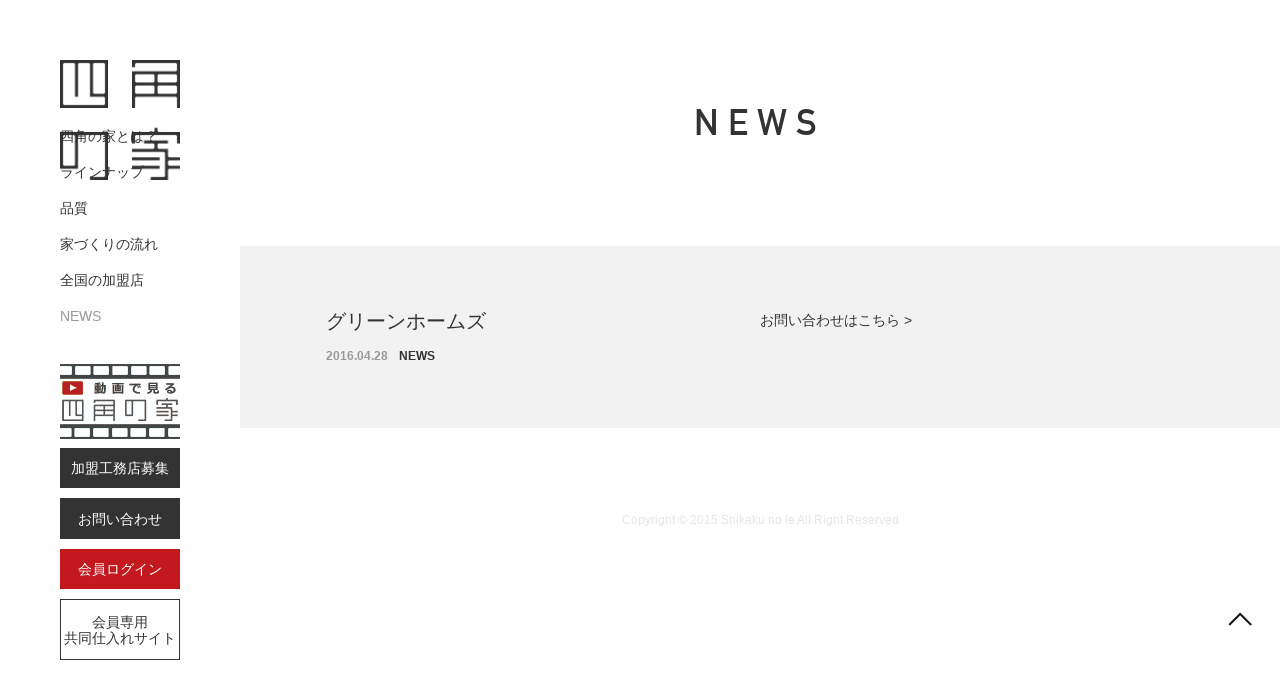

--- FILE ---
content_type: text/html; charset=UTF-8
request_url: http://shikakuno-ie.com/kameiten/%E3%82%B0%E3%83%AA%E3%83%BC%E3%83%B3%E3%83%9B%E3%83%BC%E3%83%A0%E3%82%BA
body_size: 5727
content:

<!DOCTYPE html>
<html lang="ja">
<head>
    <meta charset="UTF-8">
    <title>グリーンホームズ｜四角の家</title>
    <meta name="keywords" content="四角の家,長期優良住宅,デザイン住宅,プロダクト住宅,商品住宅,低価格住宅,2020年住宅品質基準">
    <meta name="description" content="コスト・デザイン・性能という3つの粋を極めた『四角の家』。凹凸のないシンプルな四角は、ムダな建材費がかからず手頃な価格に。耐震性・気密性・断熱性も最高水準で実現。洗練されたデザイン住宅です。">
    <meta name="viewport" content="width=device-width,initial-scale=1.0,maximum-scale=1" />
    <link rel="stylesheet" href="http://shikakuno-ie.com/wp/wp-content/themes/default/css/style.css">
    <!--[if lt IE 9]>
    <script type="text/javascript" src="http://shikakuno-ie.com/wp/wp-content/themes/default/js/html5shiv.js"></script>
    <![endif]-->
<meta name='robots' content='max-image-preview:large' />
<script type="text/javascript">
window._wpemojiSettings = {"baseUrl":"https:\/\/s.w.org\/images\/core\/emoji\/14.0.0\/72x72\/","ext":".png","svgUrl":"https:\/\/s.w.org\/images\/core\/emoji\/14.0.0\/svg\/","svgExt":".svg","source":{"concatemoji":"http:\/\/shikakuno-ie.com\/wp\/wp-includes\/js\/wp-emoji-release.min.js?ver=6.1.9"}};
/*! This file is auto-generated */
!function(e,a,t){var n,r,o,i=a.createElement("canvas"),p=i.getContext&&i.getContext("2d");function s(e,t){var a=String.fromCharCode,e=(p.clearRect(0,0,i.width,i.height),p.fillText(a.apply(this,e),0,0),i.toDataURL());return p.clearRect(0,0,i.width,i.height),p.fillText(a.apply(this,t),0,0),e===i.toDataURL()}function c(e){var t=a.createElement("script");t.src=e,t.defer=t.type="text/javascript",a.getElementsByTagName("head")[0].appendChild(t)}for(o=Array("flag","emoji"),t.supports={everything:!0,everythingExceptFlag:!0},r=0;r<o.length;r++)t.supports[o[r]]=function(e){if(p&&p.fillText)switch(p.textBaseline="top",p.font="600 32px Arial",e){case"flag":return s([127987,65039,8205,9895,65039],[127987,65039,8203,9895,65039])?!1:!s([55356,56826,55356,56819],[55356,56826,8203,55356,56819])&&!s([55356,57332,56128,56423,56128,56418,56128,56421,56128,56430,56128,56423,56128,56447],[55356,57332,8203,56128,56423,8203,56128,56418,8203,56128,56421,8203,56128,56430,8203,56128,56423,8203,56128,56447]);case"emoji":return!s([129777,127995,8205,129778,127999],[129777,127995,8203,129778,127999])}return!1}(o[r]),t.supports.everything=t.supports.everything&&t.supports[o[r]],"flag"!==o[r]&&(t.supports.everythingExceptFlag=t.supports.everythingExceptFlag&&t.supports[o[r]]);t.supports.everythingExceptFlag=t.supports.everythingExceptFlag&&!t.supports.flag,t.DOMReady=!1,t.readyCallback=function(){t.DOMReady=!0},t.supports.everything||(n=function(){t.readyCallback()},a.addEventListener?(a.addEventListener("DOMContentLoaded",n,!1),e.addEventListener("load",n,!1)):(e.attachEvent("onload",n),a.attachEvent("onreadystatechange",function(){"complete"===a.readyState&&t.readyCallback()})),(e=t.source||{}).concatemoji?c(e.concatemoji):e.wpemoji&&e.twemoji&&(c(e.twemoji),c(e.wpemoji)))}(window,document,window._wpemojiSettings);
</script>
<style type="text/css">
img.wp-smiley,
img.emoji {
	display: inline !important;
	border: none !important;
	box-shadow: none !important;
	height: 1em !important;
	width: 1em !important;
	margin: 0 0.07em !important;
	vertical-align: -0.1em !important;
	background: none !important;
	padding: 0 !important;
}
</style>
	<link rel='stylesheet' id='wp-block-library-css' href='http://shikakuno-ie.com/wp/wp-includes/css/dist/block-library/style.min.css?ver=6.1.9' type='text/css' media='all' />
<link rel='stylesheet' id='classic-theme-styles-css' href='http://shikakuno-ie.com/wp/wp-includes/css/classic-themes.min.css?ver=1' type='text/css' media='all' />
<style id='global-styles-inline-css' type='text/css'>
body{--wp--preset--color--black: #000000;--wp--preset--color--cyan-bluish-gray: #abb8c3;--wp--preset--color--white: #ffffff;--wp--preset--color--pale-pink: #f78da7;--wp--preset--color--vivid-red: #cf2e2e;--wp--preset--color--luminous-vivid-orange: #ff6900;--wp--preset--color--luminous-vivid-amber: #fcb900;--wp--preset--color--light-green-cyan: #7bdcb5;--wp--preset--color--vivid-green-cyan: #00d084;--wp--preset--color--pale-cyan-blue: #8ed1fc;--wp--preset--color--vivid-cyan-blue: #0693e3;--wp--preset--color--vivid-purple: #9b51e0;--wp--preset--gradient--vivid-cyan-blue-to-vivid-purple: linear-gradient(135deg,rgba(6,147,227,1) 0%,rgb(155,81,224) 100%);--wp--preset--gradient--light-green-cyan-to-vivid-green-cyan: linear-gradient(135deg,rgb(122,220,180) 0%,rgb(0,208,130) 100%);--wp--preset--gradient--luminous-vivid-amber-to-luminous-vivid-orange: linear-gradient(135deg,rgba(252,185,0,1) 0%,rgba(255,105,0,1) 100%);--wp--preset--gradient--luminous-vivid-orange-to-vivid-red: linear-gradient(135deg,rgba(255,105,0,1) 0%,rgb(207,46,46) 100%);--wp--preset--gradient--very-light-gray-to-cyan-bluish-gray: linear-gradient(135deg,rgb(238,238,238) 0%,rgb(169,184,195) 100%);--wp--preset--gradient--cool-to-warm-spectrum: linear-gradient(135deg,rgb(74,234,220) 0%,rgb(151,120,209) 20%,rgb(207,42,186) 40%,rgb(238,44,130) 60%,rgb(251,105,98) 80%,rgb(254,248,76) 100%);--wp--preset--gradient--blush-light-purple: linear-gradient(135deg,rgb(255,206,236) 0%,rgb(152,150,240) 100%);--wp--preset--gradient--blush-bordeaux: linear-gradient(135deg,rgb(254,205,165) 0%,rgb(254,45,45) 50%,rgb(107,0,62) 100%);--wp--preset--gradient--luminous-dusk: linear-gradient(135deg,rgb(255,203,112) 0%,rgb(199,81,192) 50%,rgb(65,88,208) 100%);--wp--preset--gradient--pale-ocean: linear-gradient(135deg,rgb(255,245,203) 0%,rgb(182,227,212) 50%,rgb(51,167,181) 100%);--wp--preset--gradient--electric-grass: linear-gradient(135deg,rgb(202,248,128) 0%,rgb(113,206,126) 100%);--wp--preset--gradient--midnight: linear-gradient(135deg,rgb(2,3,129) 0%,rgb(40,116,252) 100%);--wp--preset--duotone--dark-grayscale: url('#wp-duotone-dark-grayscale');--wp--preset--duotone--grayscale: url('#wp-duotone-grayscale');--wp--preset--duotone--purple-yellow: url('#wp-duotone-purple-yellow');--wp--preset--duotone--blue-red: url('#wp-duotone-blue-red');--wp--preset--duotone--midnight: url('#wp-duotone-midnight');--wp--preset--duotone--magenta-yellow: url('#wp-duotone-magenta-yellow');--wp--preset--duotone--purple-green: url('#wp-duotone-purple-green');--wp--preset--duotone--blue-orange: url('#wp-duotone-blue-orange');--wp--preset--font-size--small: 13px;--wp--preset--font-size--medium: 20px;--wp--preset--font-size--large: 36px;--wp--preset--font-size--x-large: 42px;--wp--preset--spacing--20: 0.44rem;--wp--preset--spacing--30: 0.67rem;--wp--preset--spacing--40: 1rem;--wp--preset--spacing--50: 1.5rem;--wp--preset--spacing--60: 2.25rem;--wp--preset--spacing--70: 3.38rem;--wp--preset--spacing--80: 5.06rem;}:where(.is-layout-flex){gap: 0.5em;}body .is-layout-flow > .alignleft{float: left;margin-inline-start: 0;margin-inline-end: 2em;}body .is-layout-flow > .alignright{float: right;margin-inline-start: 2em;margin-inline-end: 0;}body .is-layout-flow > .aligncenter{margin-left: auto !important;margin-right: auto !important;}body .is-layout-constrained > .alignleft{float: left;margin-inline-start: 0;margin-inline-end: 2em;}body .is-layout-constrained > .alignright{float: right;margin-inline-start: 2em;margin-inline-end: 0;}body .is-layout-constrained > .aligncenter{margin-left: auto !important;margin-right: auto !important;}body .is-layout-constrained > :where(:not(.alignleft):not(.alignright):not(.alignfull)){max-width: var(--wp--style--global--content-size);margin-left: auto !important;margin-right: auto !important;}body .is-layout-constrained > .alignwide{max-width: var(--wp--style--global--wide-size);}body .is-layout-flex{display: flex;}body .is-layout-flex{flex-wrap: wrap;align-items: center;}body .is-layout-flex > *{margin: 0;}:where(.wp-block-columns.is-layout-flex){gap: 2em;}.has-black-color{color: var(--wp--preset--color--black) !important;}.has-cyan-bluish-gray-color{color: var(--wp--preset--color--cyan-bluish-gray) !important;}.has-white-color{color: var(--wp--preset--color--white) !important;}.has-pale-pink-color{color: var(--wp--preset--color--pale-pink) !important;}.has-vivid-red-color{color: var(--wp--preset--color--vivid-red) !important;}.has-luminous-vivid-orange-color{color: var(--wp--preset--color--luminous-vivid-orange) !important;}.has-luminous-vivid-amber-color{color: var(--wp--preset--color--luminous-vivid-amber) !important;}.has-light-green-cyan-color{color: var(--wp--preset--color--light-green-cyan) !important;}.has-vivid-green-cyan-color{color: var(--wp--preset--color--vivid-green-cyan) !important;}.has-pale-cyan-blue-color{color: var(--wp--preset--color--pale-cyan-blue) !important;}.has-vivid-cyan-blue-color{color: var(--wp--preset--color--vivid-cyan-blue) !important;}.has-vivid-purple-color{color: var(--wp--preset--color--vivid-purple) !important;}.has-black-background-color{background-color: var(--wp--preset--color--black) !important;}.has-cyan-bluish-gray-background-color{background-color: var(--wp--preset--color--cyan-bluish-gray) !important;}.has-white-background-color{background-color: var(--wp--preset--color--white) !important;}.has-pale-pink-background-color{background-color: var(--wp--preset--color--pale-pink) !important;}.has-vivid-red-background-color{background-color: var(--wp--preset--color--vivid-red) !important;}.has-luminous-vivid-orange-background-color{background-color: var(--wp--preset--color--luminous-vivid-orange) !important;}.has-luminous-vivid-amber-background-color{background-color: var(--wp--preset--color--luminous-vivid-amber) !important;}.has-light-green-cyan-background-color{background-color: var(--wp--preset--color--light-green-cyan) !important;}.has-vivid-green-cyan-background-color{background-color: var(--wp--preset--color--vivid-green-cyan) !important;}.has-pale-cyan-blue-background-color{background-color: var(--wp--preset--color--pale-cyan-blue) !important;}.has-vivid-cyan-blue-background-color{background-color: var(--wp--preset--color--vivid-cyan-blue) !important;}.has-vivid-purple-background-color{background-color: var(--wp--preset--color--vivid-purple) !important;}.has-black-border-color{border-color: var(--wp--preset--color--black) !important;}.has-cyan-bluish-gray-border-color{border-color: var(--wp--preset--color--cyan-bluish-gray) !important;}.has-white-border-color{border-color: var(--wp--preset--color--white) !important;}.has-pale-pink-border-color{border-color: var(--wp--preset--color--pale-pink) !important;}.has-vivid-red-border-color{border-color: var(--wp--preset--color--vivid-red) !important;}.has-luminous-vivid-orange-border-color{border-color: var(--wp--preset--color--luminous-vivid-orange) !important;}.has-luminous-vivid-amber-border-color{border-color: var(--wp--preset--color--luminous-vivid-amber) !important;}.has-light-green-cyan-border-color{border-color: var(--wp--preset--color--light-green-cyan) !important;}.has-vivid-green-cyan-border-color{border-color: var(--wp--preset--color--vivid-green-cyan) !important;}.has-pale-cyan-blue-border-color{border-color: var(--wp--preset--color--pale-cyan-blue) !important;}.has-vivid-cyan-blue-border-color{border-color: var(--wp--preset--color--vivid-cyan-blue) !important;}.has-vivid-purple-border-color{border-color: var(--wp--preset--color--vivid-purple) !important;}.has-vivid-cyan-blue-to-vivid-purple-gradient-background{background: var(--wp--preset--gradient--vivid-cyan-blue-to-vivid-purple) !important;}.has-light-green-cyan-to-vivid-green-cyan-gradient-background{background: var(--wp--preset--gradient--light-green-cyan-to-vivid-green-cyan) !important;}.has-luminous-vivid-amber-to-luminous-vivid-orange-gradient-background{background: var(--wp--preset--gradient--luminous-vivid-amber-to-luminous-vivid-orange) !important;}.has-luminous-vivid-orange-to-vivid-red-gradient-background{background: var(--wp--preset--gradient--luminous-vivid-orange-to-vivid-red) !important;}.has-very-light-gray-to-cyan-bluish-gray-gradient-background{background: var(--wp--preset--gradient--very-light-gray-to-cyan-bluish-gray) !important;}.has-cool-to-warm-spectrum-gradient-background{background: var(--wp--preset--gradient--cool-to-warm-spectrum) !important;}.has-blush-light-purple-gradient-background{background: var(--wp--preset--gradient--blush-light-purple) !important;}.has-blush-bordeaux-gradient-background{background: var(--wp--preset--gradient--blush-bordeaux) !important;}.has-luminous-dusk-gradient-background{background: var(--wp--preset--gradient--luminous-dusk) !important;}.has-pale-ocean-gradient-background{background: var(--wp--preset--gradient--pale-ocean) !important;}.has-electric-grass-gradient-background{background: var(--wp--preset--gradient--electric-grass) !important;}.has-midnight-gradient-background{background: var(--wp--preset--gradient--midnight) !important;}.has-small-font-size{font-size: var(--wp--preset--font-size--small) !important;}.has-medium-font-size{font-size: var(--wp--preset--font-size--medium) !important;}.has-large-font-size{font-size: var(--wp--preset--font-size--large) !important;}.has-x-large-font-size{font-size: var(--wp--preset--font-size--x-large) !important;}
.wp-block-navigation a:where(:not(.wp-element-button)){color: inherit;}
:where(.wp-block-columns.is-layout-flex){gap: 2em;}
.wp-block-pullquote{font-size: 1.5em;line-height: 1.6;}
</style>
<link rel="https://api.w.org/" href="http://shikakuno-ie.com/wp-json/" /><link rel="EditURI" type="application/rsd+xml" title="RSD" href="http://shikakuno-ie.com/wp/xmlrpc.php?rsd" />
<link rel="wlwmanifest" type="application/wlwmanifest+xml" href="http://shikakuno-ie.com/wp/wp-includes/wlwmanifest.xml" />
<meta name="generator" content="WordPress 6.1.9" />
<link rel="canonical" href="http://shikakuno-ie.com/kameiten/%e3%82%b0%e3%83%aa%e3%83%bc%e3%83%b3%e3%83%9b%e3%83%bc%e3%83%a0%e3%82%ba" />
<link rel='shortlink' href='http://shikakuno-ie.com/?p=158' />
<link rel="alternate" type="application/json+oembed" href="http://shikakuno-ie.com/wp-json/oembed/1.0/embed?url=http%3A%2F%2Fshikakuno-ie.com%2Fkameiten%2F%25e3%2582%25b0%25e3%2583%25aa%25e3%2583%25bc%25e3%2583%25b3%25e3%2583%259b%25e3%2583%25bc%25e3%2583%25a0%25e3%2582%25ba" />
<link rel="alternate" type="text/xml+oembed" href="http://shikakuno-ie.com/wp-json/oembed/1.0/embed?url=http%3A%2F%2Fshikakuno-ie.com%2Fkameiten%2F%25e3%2582%25b0%25e3%2583%25aa%25e3%2583%25bc%25e3%2583%25b3%25e3%2583%259b%25e3%2583%25bc%25e3%2583%25a0%25e3%2582%25ba&#038;format=xml" />
<link rel="icon" href="http://shikakuno-ie.com/wp/wp-content/uploads/2022/07/logo-150x150.png" sizes="32x32" />
<link rel="icon" href="http://shikakuno-ie.com/wp/wp-content/uploads/2022/07/logo.png" sizes="192x192" />
<link rel="apple-touch-icon" href="http://shikakuno-ie.com/wp/wp-content/uploads/2022/07/logo.png" />
<meta name="msapplication-TileImage" content="http://shikakuno-ie.com/wp/wp-content/uploads/2022/07/logo.png" />
</head>
<body id="page-news" class="kameiten-template-default single single-kameiten postid-158" >
<!-- Google Tag Manager -->
<noscript><iframe src="//www.googletagmanager.com/ns.html?id=GTM-P4D3X4"
height="0" width="0" style="display:none;visibility:hidden"></iframe></noscript>
<script>(function(w,d,s,l,i){w[l]=w[l]||[];w[l].push({'gtm.start':
new Date().getTime(),event:'gtm.js'});var f=d.getElementsByTagName(s)[0],
j=d.createElement(s),dl=l!='dataLayer'?'&l='+l:'';j.async=true;j.src=
'//www.googletagmanager.com/gtm.js?id='+i+dl;f.parentNode.insertBefore(j,f);
})(window,document,'script','dataLayer','GTM-P4D3X4');</script>
<!-- End Google Tag Manager -->
<header id="header">
    <h1 class="l-header__logo"><a href="http://shikakuno-ie.com"><img src="http://shikakuno-ie.com/wp/wp-content/themes/default/img/logo.png" alt="四角の家"></a></h1>
    <div class="l-header__navi">
        <ul class="u-mb30">
            <li class="l-header__navi__item l-header__navi__item--top"><a href="http://shikakuno-ie.com">TOP</a></li>
            <li class="l-header__navi__item "><a href="http://shikakuno-ie.com/about">四角の家とは？</a</li>
            <li class="l-header__navi__item "><a href="http://shikakuno-ie.com/lineup">ラインナップ</a></li>
            <li class="l-header__navi__item "><a href="http://shikakuno-ie.com/quality">品質</a></li>
            <li class="l-header__navi__item "><a href="http://shikakuno-ie.com/flow">家づくりの流れ</a></li>
            <li class="l-header__navi__item "><a href="http://shikakuno-ie.com/kameiten">全国の加盟店</a></li>
            <!-- <li class="l-header__navi__item"><a href="https://www.ie-miru.jp/cms/yoyaku/forsense">イベント</a></li> -->
            <li class="l-header__navi__item is-current"><a href="http://shikakuno-ie.com/news">NEWS</a></li>
        </ul>

        <a href="/about#douga"><img src="http://shikakuno-ie.com/wp/wp-content/themes/default/img/douga.jpg" alt="動画で見る四角の家"　width="120"></a>

        <p class="c-btn c-btn--full"><a href="/partner" style="border-bottom-width:10px; border-bottom-style: solid;" target="_blank">加盟工務店募集</a></p>

        <p class="c-btn c-btn--full"><a href="http://shikakuno-ie.com/inquiry" style="border-bottom-width:10px; border-bottom-style: solid;">お問い合わせ</a></p>
        
        <p class="c-btn c-btn--red c-btn--full"><a href="/member" style="border-bottom-width:10px; border-bottom-style: solid;">会員ログイン</a></p>

        <p class="c-btn c-btn--white c-btn--full" style="line-height: 1.2;box-sizing:border-box;"><a href="https://forsense.co" target="_blank">会員専用<br>共同仕入れサイト</a></p>

    </div>
</header>
<div class="c-navi-opener">
    <div class="c-navi-opener__line c-navi-opener__line--1"></div>
    <div class="c-navi-opener__line c-navi-opener__line--2"></div>
    <div class="c-navi-opener__line c-navi-opener__line--3"></div>
    <div class="c-navi-opener__line c-navi-opener__line--4"></div>
</div>
<div id="main">

    <section>
        <div class="c-contents-header">
            <h1 class="din c-contents-header__title">NEWS</h1>
        </div>
        <div class="u-mb60">
            <section class="p-news c-bg--gray">
                <div class="p-news__header">
                    <h2 class="p-news__title">グリーンホームズ</h2>

                    <div class="p-news__meta">
                        <time class="p-news__date" datetime="2016-04-28">2016.04.28</time>
                        <p class="p-news__tag">NEWS</p>
                    </div>
                </div>

               <div class="p-news__body">
                    <p><a href="http://shikakuno-ie.com/inquiry">お問い合わせはこちら ></a></p>
                </div>
            </section>
        </div>


    </section>
    <div class="c-floating-pagetop">
        <a href="#top" class="toPageTop"><img src="http://shikakuno-ie.com/wp/wp-content/themes/default/img/icn_to_page_top.png" alt="PAGE TOP"></a>
    </div>
    <footer id="footer">
        <div class="l-footer__copyright">
            Copyright &copy; 2015 Shikaku no ie  All Right Reserved
        </div>
    </footer>
</div>
<script src="http://shikakuno-ie.com/wp/wp-content/themes/default/js/jquery-1.11.3.min.js"></script>
<script src="http://shikakuno-ie.com/wp/wp-content/themes/default/js/lodash.custom.min.js"></script>
<script src="http://shikakuno-ie.com/wp/wp-content/themes/default/js/jquery.swipebox.min.js"></script>
<script src="http://shikakuno-ie.com/wp/wp-content/themes/default/js/share.js"></script>

</body>
</html>

--- FILE ---
content_type: text/css
request_url: http://shikakuno-ie.com/wp/wp-content/themes/default/css/style.css
body_size: 14681
content:
@charset "UTF-8";
/* naming rule by FLOCCS ( https://github.com/hiloki/flocss ) */
/* ==========================================================================
 *	Foundation
 * ========================================================================== */
html, body, div, span, applet, object, iframe, h1, h2, h3, h4, h5, h6, p, blockquote, pre, a, abbr, acronym, address, big, cite, code, del, dfn, em, img, ins, kbd, q, s, samp, small, strike, strong, sub, sup, tt, var, b, u, i, center, dl, dt, dd, ol, ul, li, fieldset, form, label, legend, table, caption, tbody, tfoot, thead, tr, th, td, article, aside, canvas, details, embed, figure, figcaption, footer, header, hgroup, menu, nav, output, ruby, section, summary, time, mark, audio, video {
  margin: 0;
  padding: 0;
  border: 0;
  font: inherit;
  font-size: 100%;
  vertical-align: baseline; }

html {
  line-height: 1; }

ol, ul {
  list-style: none; }

table {
  border-collapse: collapse;
  border-spacing: 0; }

caption, th, td {
  text-align: left;
  font-weight: normal;
  vertical-align: middle; }

q, blockquote {
  quotes: none; }

q:before, q:after, blockquote:before, blockquote:after {
  content: "";
  content: none; }

a img {
  border: none; }

article, aside, details, figcaption, figure, footer, header, hgroup, menu, nav, section, summary {
  display: block; }

html {
  height: 100%; }

body {
  font-family: 'ヒラギノ角ゴ Pro W3', 'Hiragino Kaku Gothic Pro', '游ゴシック', YuGothic, 'メイリオ', Meiryo, sans-serif;
  font-size: 14px;
  line-height: 2;
  color: #333333;
  height: 100%; }

a {
  text-decoration: none;
  color: #333333;
  transition: color 0.2s; }
  a > img {
    transition: opacity 0.2s; }
  a:hover {
    color: #b1b1b1; }
    a:hover > img {
      opacity: 0.5;
      -ms-filter: "alpha(opacity=50)"; }

section, div {
  box-sizing: border-box; }

@font-face {
  font-family: 'din1451alt';
  src: url("../font/din1451alt.ttf"); }

@font-face {
  font-family: 'din1451alt G';
  src: url("../font/din1451alt G"); }

.din {
  font-family: 'din1451alt' !important;
  letter-spacing: 0.25em; }

.din-bold {
  font-family: 'din1451alt G' !important; }

@media screen and (max-width: 768px) {
  img {
    max-width: 100%; } }

/* ==========================================================================
 * 	Layout
 * ========================================================================== */
#header {
  *zoom: 1;
  background: white;
  position: fixed;
  z-index: 2;
  width: 240px;
  padding: 60px;
  box-sizing: border-box;
  left: 0;
  top: 0;
  bottom: 0; }
  #header:before,
  #header:after {
    display: table;
    content: " "; }
  #header:after {
    clear: both; }

.l-header__logo {
  width: 100%; }
  .l-header__logo img {
    width: 100%; }

.l-header__navi {
  position: absolute;
  bottom: 60px;
  width: 120px; }
  .l-header__navi__item a {
    display: block;
    padding-top: 4px;
    padding-bottom: 4px; }
  .l-header__navi__item.is-current a {
    color: #999999; }
  .l-header__navi__item--top {
    display: none; }
  .l-header__navi__inquiry {
    width: 100%;
    text-align: center; }
    .l-header__navi__inquiry a {
      padding-left: 0 !important;
      padding-right: 0 !important; }

@media screen and (max-width: 768px) {
  #header {
    transition: .2s;
    -webkit-transform: translateX(-240px);
        -ms-transform: translateX(-240px);
            transform: translateX(-240px);
    padding: 20px;
    width: 160px; }
    #header.is-open {
      -webkit-transform: translateX(0);
          -ms-transform: translateX(0);
              transform: translateX(0); }
  .l-header__logo {
    display: none;
    margin-top: 100px; }
  .l-header__navi {
    bottom: 20px; }
    .l-header__navi__item--top {
      display: block; }
      .l-header__navi__item--top a {
        padding-left: 20px;
        position: relative; }
        .l-header__navi__item--top a:before {
          position: absolute;
          left: 0;
          top: 50%;
          margin-top: -8px;
          content: '';
          display: block;
          width: 14px;
          height: 14px;
          background: #333333; }
        .l-header__navi__item--top a:after {
          position: absolute;
          left: 6px;
          top: 50%;
          content: '';
          display: block;
          width: 3px;
          height: 6px;
          background: white; } }

#main {
  float: left;
  width: 100%;
  height: 100%;
  padding-left: 240px;
  box-sizing: border-box; }

@media screen and (max-width: 768px) {
  #main {
    padding-left: 0; } }

#footer {
  overflow: hidden;
  background: white;
  clear: both; }

.l-footer__manager {
  padding: 80px 80px 75px;
  overflow: hidden;
  margin-top: 60px; }
  .l-footer__manager__logo {
    float: left;
    margin-right: 80px;
    width: 140px; }
    .l-footer__manager__logo img {
      width: 100%; }
  .l-footer__manager__detail {
    color: white;
    float: left; }
    .l-footer__manager__detail__title {
      font-size: 18px;
      margin-top: 1px;
      margin-bottom: 39px;
      line-height: 1;
      letter-spacing: .32em; }
    .l-footer__manager__detail__text {
      font-size: 12px; }
      .l-footer__manager__detail__text--inquiry {
        margin-top: -19px;
        margin-bottom: 17px; }
    .l-footer__manager__detail__links {
      *zoom: 1; }
      .l-footer__manager__detail__links:before,
      .l-footer__manager__detail__links:after {
        display: table;
        content: " "; }
      .l-footer__manager__detail__links:after {
        clear: both; }
      .l-footer__manager__detail__links > li {
        float: left;
        margin-right: 30px; }
  .l-footer__manager__contact {
    float: right;
    width: 190px; }
    .l-footer__manager__contact a {
      color: white; }
      .l-footer__manager__contact a:hover {
        color: #999999; }
    .l-footer__manager__contact .c-btn {
      font-size: 16px;
      margin-bottom: 25px; }
      .l-footer__manager__contact .c-btn > a {
        border: 1px solid #333333; }
        .l-footer__manager__contact .c-btn > a:hover {
          border-color: white; }

.l-footer__attention {
  margin-top: 0;
  padding: 51px 120px 50px;
  overflow: hidden;
  color: white;
  font-size: 13px; }

.l-footer__copyright {
  text-align: center;
  font-size: 12px;
  color: #e6e6e6;
  height: 60px;
  padding-top: 20px;
  box-sizing: border-box; }

@media screen and (max-width: 1024px) {
  .l-footer__manager__detail__text a {
    color: white; } }

@media screen and (max-width: 768px) {
  .l-footer__manager {
    padding: 80px 20px 40px; }
    .l-footer__manager__logo {
      float: none;
      padding-right: 0;
      text-align: center;
      margin-bottom: 80px;
      margin-left: auto;
      margin-right: auto; }
    .l-footer__manager__detail__title {
      font-size: 18px;
      margin-bottom: 14px;
      line-height: 1;
      letter-spacing: .32em; }
    .l-footer__manager__detail__text {
      font-size: 14px; }
      .l-footer__manager__detail__text a {
        color: white; }
      .l-footer__manager__detail__text span {
        display: block; }
      .l-footer__manager__detail__text--inquiry {
        margin-top: 0; }
    .l-footer__manager__detail__links > li {
      float: none;
      margin-bottom: 1em; }
    .l-footer__manager__contact {
      float: none;
      width: auto; }
      .l-footer__manager__contact .c-btn {
        margin-bottom: 20px; }
  .l-footer__attention {
    padding: 51px 20px 50px; } }

/* ==========================================================================
 * 	Object
 * ========================================================================== */
/* -----------------------------------------------------------------
 * 	Component
 * ----------------------------------------------------------------- */
/* button */
.c-btn {
  -webkit-appearance: none;
     -moz-appearance: none;
          appearance: none;
  margin: 0;
  padding: 0;
  cursor: pointer;
  line-height: 1;
  border: none;
  background: #333333;
  display: inline-block;
  vertical-align: middle;
  transition: .2s; }
  .c-btn img {
    vertical-align: text-bottom;
    margin-right: 7px; }
  .c-btn a {
    display: block;
    color: white;
    padding: 0.95em 1.8em; }
  .c-btn:hover {
    background: #999999; }
    .c-btn:hover img {
      opacity: 1; }
    .c-btn:hover a {
      text-decoration: none; }
  .c-btn--full {
    width: 100%;
    text-align: center; }
    .c-btn--full a {
      padding-left: 0;
      padding-right: 0; }
  .c-btn--gray {
    background-color: #f2f2f2; }
    .c-btn--gray a {
      color: #333333; }
    .c-btn--gray:hover {
      background-color: #999999; }
      .c-btn--gray:hover a {
        color: white; }
  .c-btn--white {
    background-color: white;
    border: 1px solid #333333; }
    .c-btn--white a {
      color: #333333; }
    .c-btn--white:hover {
      background-color: #333333; }
      .c-btn--white:hover a {
        color: white; }
  .c-btn--rounded {
    border-radius: 4px;
    background: #999999; }
    .c-btn--rounded > a {
      padding: 10px 15px;
      padding-right: 18px; }
  .c-btn--back {
    background-color: white;
    border: 1px solid white; }
    .c-btn--back a {
      color: #333333; }
    .c-btn--back:hover {
      background-color: #333333; }
      .c-btn--back:hover a {
        color: white; }
  .c-btn--red {
    background-color: #C4181F;}
    .c-btn--red a {
      color: white; }
    .c-btn--red:hover {
      background-color: #ef9195; }
      .c-btn--red:hover a {
        color: white; }
        
button.c-btn {
  display: inline-block;
  color: white;
  padding: 1.063em 1.8em;
  font-size: 16px; }

/* link */
.c-link > a {
  position: relative;
  padding-left: 23px;
  color: #333333;
  line-height: 1;
  display: block; }
  .c-link > a:before {
    content: url(../img/icn_link_arrow.png);
    position: absolute;
    display: block;
    height: 7px;
    top: 0;
    left: 0;
    transition: left 0.1s;
    -webkit-transform-origin: 0 0;
        -ms-transform-origin: 0 0;
            transform-origin: 0 0;
    -webkit-transform: scale(0.5);
        -ms-transform: scale(0.5);
            transform: scale(0.5); }

.c-link:hover > a {
  color: #333333; }
  .c-link:hover > a:before {
    content: url(../img/icn_link_arrow_hover.png); }

.c-link--white > a {
  color: white; }
  .c-link--white > a:before {
    content: url(../img/icn_link_arrow_white.png); }

.c-link--white:hover > a {
  color: white; }
  .c-link--white:hover > a:before {
    content: url(../img/icn_link_arrow_hover.png); }

/* background */
.c-bg--white {
  background: white; }

.c-bg--black {
  background: #333333; }

.c-bg--beige {
  background: #f5f0eb; }

.c-bg--gray {
  background: #f2f2f2; }

/* navi opner - sp only */
.c-navi-opener {
  display: none;
  position: fixed;
  top: 20px;
  left: 20px;
  z-index: 3;
  width: 28px;
  height: 28px; }
  .c-navi-opener__line {
    position: absolute;
    background: #333333;
    width: 28px;
    height: 2px;
    transition: .2s;
    display: block; }
    .c-navi-opener__line--1 {
      top: 0; }
    .c-navi-opener__line--2 {
      top: 7px; }
    .c-navi-opener__line--3 {
      top: 14px; }
    .c-navi-opener__line--4 {
      top: 21px; }
  .c-navi-opener.is-opened .c-navi-opener__line--1 {
    top: 12px;
    -webkit-transform: rotate(45deg);
        -ms-transform: rotate(45deg);
            transform: rotate(45deg); }
  .c-navi-opener.is-opened .c-navi-opener__line--2 {
    top: 12px;
    -webkit-transform: rotate(-45deg);
        -ms-transform: rotate(-45deg);
            transform: rotate(-45deg); }
  .c-navi-opener.is-opened .c-navi-opener__line--3 {
    top: 12px;
    -webkit-transform: rotate(45deg);
        -ms-transform: rotate(45deg);
            transform: rotate(45deg); }
  .c-navi-opener.is-opened .c-navi-opener__line--4 {
    top: 12px;
    -webkit-transform: rotate(-45deg);
        -ms-transform: rotate(-45deg);
            transform: rotate(-45deg); }

@media screen and (max-width: 768px) {
  .c-navi-opener {
    display: block; } }

/* floating-pagetop*/
.c-floating-pagetop {
  position: fixed;
  right: 0;
  bottom: 60px; }
  .c-floating-pagetop > a {
    display: block;
    padding-top: 27px;
    padding-left: 28px;
    padding-right: 28px;
    text-align: center;
    width: 80px;
    height: 80px;
    box-sizing: border-box; }
    .c-floating-pagetop > a img {
      width: 100%; }

@media screen and (max-width: 768px) {
  .c-floating-pagetop {
    display: block; }
    .c-floating-pagetop > a:hover > img {
      opacity: 1; } }

/* sp-only */
.c-sp-only {
  display: none; }

@media screen and (max-width: 768px) {
  .c-sp-only {
    display: block; }
  span.c-sp-only {
    display: inline-block; } }

/* contents-header */
.c-contents-header {
  *zoom: 1;
  padding: 60px  8.3%; }
  .c-contents-header:before,
  .c-contents-header:after {
    display: table;
    content: " "; }
  .c-contents-header:after {
    clear: both; }
  .c-contents-header__title {
    font-size: 36px;
    text-align: center;
    line-height: 1;
    padding: 45px 0; }
    .c-contents-header__title--left {
      font-size: 28px;
      text-align: left;
      float: left; }
  .c-contents-header__inquiry-box {
    float: right; }
    .c-contents-header__inquiry-box__title {
      font-size: 18px;
      font-weight: bold;
      text-align: center; }
    .c-contents-header__inquiry-box > a {
      display: block;
      border: 1px solid #333333;
      padding: 13px 27px;
      transition: .2s; }
      .c-contents-header__inquiry-box > a:hover {
        color: white;
        background: #999999;
        border-color: #999999; }

@media screen and (max-width: 768px) {
  .c-contents-header {
    text-align: center;
    padding: 40px 8.3% 20px; }
    .c-contents-header__title {
      line-height: 1.8; }
      .c-contents-header__title--left {
        font-size: 20px;
        text-align: center;
        float: none; }
    .c-contents-header__inquiry-box {
      float: none;
      display: inline-block; }
      .c-contents-header__inquiry-box__title + p {
        text-align: left; } }

/* pager */
.c-pager {
  *zoom: 1; }
  .c-pager:before,
  .c-pager:after {
    display: table;
    content: " "; }
  .c-pager:after {
    clear: both; }
  .c-pager__item {
    float: left;
    margin-right: 10px; }
    .c-pager__item > a {
      display: block;
      padding: 12px 0;
      line-height: 1;
      min-width: 40px;
      text-align: center;
      transition: .2s;
      background-color: #f2f2f2;
      font-size: 16px; }
    .c-pager__item--next > a {
      background-image: url(../img/icn_arrow_next.png);
      background-position: 50% 50% !important;
      background-repeat: no-repeat !important;
      background-size: 9px !important;
      white-space: nowrap;
      text-indent: 100%;
      width: 40px;
      overflow: hidden; }
    .c-pager__item--next:hover > a {
      background-image: url(../img/icn_arrow_next_hover.png) !important; }
    .c-pager__item--prev > a {
      background-image: url(../img/icn_arrow_prev.png);
      background-position: 50% 50% !important;
      background-repeat: no-repeat !important;
      background-size: 9px !important;
      white-space: nowrap;
      text-indent: 100%;
      width: 40px;
      overflow: hidden; }
    .c-pager__item--prev:hover > a {
      background-image: url(../img/icn_arrow_prev_hover.png) !important; }
    .c-pager__item.is-hidden {
      display: none; }
    .c-pager__item.is-current > a,
    .c-pager__item:hover > a {
      background: #333333;
      color: white; }

@media screen and (max-width: 768px) {
  .c-pager {
    padding: 0 8.3%; } }

/* headline */
.c-headline {
  background: #e6e6e6;
  font-size: 16px;
  font-weight: bold;
  padding: 0.57em 30px;
  border-radius: 5px;
  margin-bottom: 30px;
  text-align: center; }

@media screen and (max-width: 768px) {
  .c-headline {
    padding: 1em 8.3%;
    line-height: 1.5; } }

/* form */
.c-form__dl {
  *zoom: 1;
  width: 100%; }
  .c-form__dl:before,
  .c-form__dl:after {
    display: table;
    content: " "; }
  .c-form__dl:after {
    clear: both; }
  .c-form__dl dt {
    font-weight: bold;
    width: 23%;
    display: inline-block;
    min-height: 24px;
    line-height: 1.571428571;
    padding-top: 18px;
    vertical-align: top; }
  .c-form__dl dd {
    width: 75%;
    display: inline-block;
    padding-top: 10px;
    padding-bottom: 10px;
    min-height: 78px; }
  .c-form__dl__full {
    width: 100% !important; }

.c-form__table {
  width: 100%; }
  .c-form__table tr {
    border-bottom: 2px solid #f2f2f2; }
  .c-form__table th {
    background: #999999;
    color: white;
    width: 20%;
    padding: 10px 20px;
    vertical-align: middle; }
  .c-form__table td {
    width: 80%;
    padding: 10px 20px;
    background: white; }

.c-form__required {
  background: #333333;
  color: white;
  border-radius: 3px;
  padding: 2px 4px;
  font-size: 12px;
  line-height: 1;
  vertical-align: text-bottom;
  margin-left: 10px;
  display: inline-block; }

.c-form__attention {
  color: #666666; }

.c-form__input--age {
  width: 110px !important; }

.c-form__input--post {
  width: 150px !important;
  vertical-align: middle; }

.c-form input {
  margin-right: 8px; }
  .c-form input[type=text],
  .c-form input[type=number],
  .c-form input[type=tel],
  .c-form input[type=email] {
    font-size: 1.2em;
    padding: 5px;
    width: 350px; }
  .c-form input[type=radio] {
    margin-top: 14px; }

.c-form label + label {
  margin-left: 30px; }

.c-form textarea {
  width: 100%;
  height: 120px; }

@media screen and (max-width: 1024px) {
  .c-form__table th {
    white-space: nowrap; } }

@media screen and (max-width: 768px) {
  .c-form {
    padding: 0 8.3%; }
    .c-form__dl {
      *zoom: 1;
      width: 100%; }
      .c-form__dl:before,
      .c-form__dl:after {
        display: table;
        content: " "; }
      .c-form__dl:after {
        clear: both; }
      .c-form__dl dt {
        width: 100%; }
      .c-form__dl dd {
        width: 100%;
        box-sizing: border-box; }
    .c-form__table {
      width: 100%;
      box-sizing: border-box; }
      .c-form__table tr {
        display: block;
        width: 100%;
        box-sizing: border-box; }
      .c-form__table th {
        display: block;
        width: 100%;
        box-sizing: border-box; }
      .c-form__table td {
        display: block;
        width: 100%;
        box-sizing: border-box;
        margin-bottom: 20px; }
    .c-form input[type=text],
    .c-form input[type=number],
    .c-form input[type=tel],
    .c-form input[type=email] {
      width: 100%;
      box-sizing: border-box;
      margin-bottom: 10px; }
    .c-form input[type=radio] {
      margin-top: 20px; }
    .c-form textarea {
      box-sizing: border-box; } }

/* detail-box */
.c-detail-box {
  *zoom: 1;
  position: relative;
  width: 83%;
  margin-left: auto;
  margin-right: auto;
  margin-bottom: 70px; }
  .c-detail-box:before,
  .c-detail-box:after {
    display: table;
    content: " "; }
  .c-detail-box:after {
    clear: both; }
  .c-detail-box img {
    max-width: 100%;
    vertical-align: middle; }
  .c-detail-box__image {
    margin-bottom: 80px; }
  .c-detail-box__number {
    width: 116px;
    margin-bottom: 47px; }
  .c-detail-box__copy {
    position: relative;
    font-size: 24px;
    margin-bottom: 1em;
    transition: 2s;
    opacity: 0;
    bottom: -20px; }
    .c-detail-box__copy.is-show {
      opacity: 1;
      bottom: 0; }
  .c-detail-box__text-area {
    float: left;
    width: 67.5%; }
    .c-detail-box__text-area > p {
      position: relative;
      transition: 2s;
      opacity: 0;
      bottom: -20px; }
      .c-detail-box__text-area > p.is-show {
        opacity: 1;
        bottom: 0; }
  .c-detail-box__button-area {
    position: absolute;
    bottom: -10px;
    right: 0;
    transition: 2s;
    opacity: 0; }
    .c-detail-box__button-area.is-show {
      opacity: 1;
      bottom: 10px; }
    .c-detail-box__button-area > .c-btn {
      letter-spacing: .25em; }
  .c-detail-box--reverse .c-detail-box__text-area {
    float: right; }
  .c-detail-box--reverse .c-detail-box__button-area {
    right: auto;
    left: 0; }

@media screen and (max-width: 768px) {
  .c-detail-box__image {
    margin-bottom: 50px; }
  .c-detail-box__number {
    width: 80px;
    margin-bottom: 37px; }
  .c-detail-box__text-area {
    float: none;
    overflow: hidden;
    width: 100%;
    margin-bottom: 30px; }
    .c-detail-box__text-area > p {
      position: relative;
      transition: 2s;
      opacity: 0;
      bottom: -20px; }
      .c-detail-box__text-area > p.is-show {
        opacity: 1;
        bottom: 0; }
  .c-detail-box__button-area {
    position: relative;
    text-align: center; }
    .c-detail-box__button-area.is-show {
      bottom: 0; }
    .c-detail-box__button-area .c-btn {
      width: 100%; } }

/* construction-image */
.c-construction-image {
  width: 83%;
  margin-left: auto;
  margin-right: auto; }
  .c-construction-image img {
    max-width: 100%;
    vertical-align: middle; }
  .c-construction-image__item {
    float: left;
    margin-bottom: 20px;
    box-sizing: border-box; }
  .c-construction-image--two .c-construction-image__item {
    width: 50%;
    padding-right: 10px; }
    .c-construction-image--two .c-construction-image__item + .c-construction-image__item {
      float: right;
      padding-right: 0;
      padding-left: 10px; }

@media screen and (max-width: 768px) {
  .c-construction-image--two .c-construction-image__item {
    width: 100%;
    padding-right: 0; }
    .c-construction-image--two .c-construction-image__item + .c-construction-image__item {
      padding-left: 0; } }

/*! Swipebox v1.3.0 | Constantin Saguin csag.co | MIT License | github.com/brutaldesign/swipebox */
html.swipebox-html.swipebox-touch {
  overflow: hidden !important; }

#swipebox-overlay {
  width: 100%;
  height: 100%;
  position: fixed;
  top: 0;
  left: 0;
  z-index: 99999 !important;
  overflow: hidden;
  -webkit-user-select: none;
  -moz-user-select: none;
  -ms-user-select: none;
  user-select: none; }
  #swipebox-overlay img {
    border: none !important; }

#swipebox-container {
  position: relative;
  width: 100%;
  height: 100%; }

#swipebox-slider {
  transition: -webkit-transform 0.4s ease;
  transition: transform 0.4s ease;
  height: 100%;
  left: 0;
  top: 0;
  width: 100%;
  white-space: nowrap;
  position: absolute;
  display: none;
  cursor: pointer; }
  #swipebox-slider .slide {
    height: 100%;
    width: 100%;
    line-height: 1px;
    text-align: center;
    display: inline-block; }
    #swipebox-slider .slide:before {
      content: "";
      display: inline-block;
      height: 50%;
      width: 1px;
      margin-right: -1px; }
    #swipebox-slider .slide img, #swipebox-slider .slide .swipebox-video-container, #swipebox-slider .slide .swipebox-inline-container {
      display: inline-block;
      max-height: 100%;
      max-width: 100%;
      margin: 0;
      padding: 0;
      width: auto;
      height: auto;
      vertical-align: middle; }
    #swipebox-slider .slide .swipebox-video-container {
      background: none;
      max-width: 1140px;
      max-height: 100%;
      width: 100%;
      padding: 5%;
      box-sizing: border-box; }
      #swipebox-slider .slide .swipebox-video-container .swipebox-video {
        width: 100%;
        height: 0;
        padding-bottom: 56.25%;
        overflow: hidden;
        position: relative; }
        #swipebox-slider .slide .swipebox-video-container .swipebox-video iframe {
          width: 100% !important;
          height: 100% !important;
          position: absolute;
          top: 0;
          left: 0; }
  #swipebox-slider .slide-loading {
    background: url(../img/loader.gif) no-repeat center center; }

#swipebox-bottom-bar, #swipebox-top-bar {
  transition: 0.5s;
  position: absolute;
  left: 0;
  z-index: 999;
  height: 50px;
  width: 100%; }

#swipebox-bottom-bar {
  bottom: -50px; }
  #swipebox-bottom-bar.visible-bars {
    -webkit-transform: translate3d(0, -50px, 0);
    transform: translate3d(0, -50px, 0); }

#swipebox-top-bar {
  top: -50px; }
  #swipebox-top-bar.visible-bars {
    -webkit-transform: translate3d(0, 50px, 0);
    transform: translate3d(0, 50px, 0); }

#swipebox-title {
  display: block;
  width: 100%;
  text-align: center; }

#swipebox-prev, #swipebox-next, #swipebox-close {
  background-image: url(../img/icons.png);
  background-repeat: no-repeat;
  border: none !important;
  text-decoration: none !important;
  cursor: pointer;
  width: 50px;
  height: 50px;
  top: 0; }

#swipebox-arrows {
  display: block;
  margin: 0 auto;
  width: 100%;
  height: 50px; }

#swipebox-prev {
  background-position: -32px 13px;
  float: left; }

#swipebox-next {
  background-position: -78px 13px;
  float: right; }

#swipebox-close {
  top: 0;
  right: 0;
  position: absolute;
  z-index: 9999;
  background-position: 15px 12px; }

.swipebox-no-close-button #swipebox-close {
  display: none; }

#swipebox-prev.disabled, #swipebox-next.disabled {
  opacity: 0.3; }

.swipebox-no-touch #swipebox-overlay.rightSpring #swipebox-slider {
  -webkit-animation: rightSpring 0.3s;
  animation: rightSpring 0.3s; }

.swipebox-no-touch #swipebox-overlay.leftSpring #swipebox-slider {
  -webkit-animation: leftSpring 0.3s;
  animation: leftSpring 0.3s; }

.swipebox-touch #swipebox-container:before, .swipebox-touch #swipebox-container:after {
  -webkit-backface-visibility: hidden;
  backface-visibility: hidden;
  transition: all 0.3s ease;
  content: ' ';
  position: absolute;
  z-index: 999;
  top: 0;
  height: 100%;
  width: 20px;
  opacity: 0; }

.swipebox-touch #swipebox-container:before {
  left: 0;
  box-shadow: inset 10px 0px 10px -8px #656565; }

.swipebox-touch #swipebox-container:after {
  right: 0;
  box-shadow: inset -10px 0px 10px -8px #656565; }

.swipebox-touch #swipebox-overlay.leftSpringTouch #swipebox-container:before, .swipebox-touch #swipebox-overlay.rightSpringTouch #swipebox-container:after {
  opacity: 1; }

@-webkit-keyframes rightSpring {
  0% {
    left: 0; }
  50% {
    left: -30px; }
  100% {
    left: 0; } }

@keyframes rightSpring {
  0% {
    left: 0; }
  50% {
    left: -30px; }
  100% {
    left: 0; } }

@-webkit-keyframes leftSpring {
  0% {
    left: 0; }
  50% {
    left: 30px; }
  100% {
    left: 0; } }

@keyframes leftSpring {
  0% {
    left: 0; }
  50% {
    left: 30px; }
  100% {
    left: 0; } }

@media screen and (min-width: 800px) {
  #swipebox-close {
    right: 10px; }
  #swipebox-arrows {
    width: 92%;
    max-width: 800px; } }

/* Skin
 *-------------------------- */
#swipebox-overlay {
  background: #0d0d0d; }

#swipebox-bottom-bar {
  text-shadow: 1px 1px 1px black;
  background: #000;
  opacity: 0.95; }

#swipebox-top-bar {
  text-shadow: 1px 1px 1px black;
  background: #000;
  opacity: 0.95;
  color: white !important;
  font-size: 15px;
  line-height: 43px;
  font-family: Helvetica, Arial, sans-serif; }

/* -----------------------------------------------------------------
	Project
 * ----------------------------------------------------------------- */
/* top */
/* top */
.p-top__pagenation {
  position: fixed;
  top: 50%;
  right: 24px;
  margin-top: -70px;
  z-index: 1; }
  .p-top__pagenation__item > a {
    color: white;
    display: block;
    margin-bottom: 20px;
    line-height: 1;
    font-size: 15px;
    transition: .2s; }
    .p-top__pagenation__item > a.is-active,
    .p-top__pagenation__item > a:hover {
      -webkit-transform: scale(1.5);
          -ms-transform: scale(1.5);
              transform: scale(1.5); }

.p-top__main-visual {
  position: relative;
  background: url(../img/mv_home_01.jpg) 50% 50% no-repeat;
  background-size: cover;
  height: 100%; }
  .p-top__main-visual__logo {
    position: absolute;
    top: 50%;
    left: 50%;
    margin-left: -136px;
    margin-top: -136px; }

.p-top__intro {
  position: relative;
  padding-top: 15%;
  text-align: center;
  min-height: 100%;
  box-sizing: border-box; }
  .p-top__intro__logo img {
    width: 414px; }
  .p-top__intro__copy {
    font-size: 20px;
    letter-spacing: .5em; }
  .p-top__intro__points {
    position: relative;
    display: inline-block;
    width: 240px;
    opacity: 0;
    transition: 1s;
    top: -20px; }
    .p-top__intro__points.is-show {
      opacity: 1;
      top: 0; }
    /*#intro__full .points_full{
      font-size: 18px;
      line-height: 51px;
    }*/
    .p-top__intro__points__icon img {
      width: 80px; }
    .p-top__intro__points__title {
      font-size: 18px;
      line-height: 1.3;
      font-weight: bold; }

.p-top__ie {
  position: relative;
  box-sizing: border-box;
  text-align: center;
  height: 100%; }
  .p-top__ie__image {
    background: 50% 50% no-repeat;
    background-size: cover;
    height: 70%; }
  .p-top__ie__content {
    position: absolute;
    bottom: 0;
    width: 100%;
    background-color: white;
    display: block;
    padding: 60px 0;
    text-align: center; }
    .p-top__ie__content__inner {
      display: inline-block; }
  .p-top__ie__logo {
    position: relative;
    float: left;
    left: -40px;
    opacity: 0;
    transition: 1s; }
    .p-top__ie__logo img {
      width: 140px; }
    .p-top__ie__logo a {
      display: block;
    }
    /*#rationalbox .p-top__ie__logo img {
      width: 260px;
    }
    #completebox .p-top__ie__logo img {
      width: 260px;
    }
    #fudan .p-top__ie__logo img {
      width: 260px;
    }*/
    .p-top__ie__logo.is-show {
      opacity: 1;
      left: 0; }
  .p-top__ie__text {
    position: relative;
    float: left;
    padding-top: 10px;
    text-align: left;
    margin-left: 100px;
    right: -40px;
    opacity: 0;
    transition: 1s; }
    .p-top__ie__text.is-show {
      opacity: 1;
      right: 0; }

.p-top__howto {
  padding-top: 60px; }
  .p-top__howto__title {
    position: relative;
    letter-spacing: .1em;
    font-size: 24px;
    opacity: 0;
    top: 30px;
    transition: 1s; }
    .p-top__howto__title.is-show {
      opacity: 1;
      top: 0; }
  .p-top__howto__copy {
    position: relative;
    opacity: 0;
    top: 30px;
    transition: 1s; }
    .p-top__howto__copy.is-show {
      opacity: 1;
      top: 0; }

.p-top__news {
  float: left;
  width: 270px;
  height: 270px;
  padding: 40px;
  text-align: left;
  margin: 0 30px 50px; }
  .p-top__news-title {
    letter-spacing: 0;
    font-size: 18px;
    line-height: 1;
    margin-bottom: 10px; }
  .p-top__news__lists {
    font-size: 13px; }
    .p-top__news__lists dt {
      color: #999999; }

.p-top__information {
  min-height: 100%;
  padding-top: 10%; }
  .p-top__information__inner {
    display: inline-block; }

.p-top__info {
  float: left;
  width: 270px;
  height: 270px;
  padding: 40px;
  text-align: left;
  box-sizing: border-box;
  margin: 0 30px 50px; }
  .p-top__info-title {
    letter-spacing: 0;
    font-size: 18px;
    line-height: 1;
    margin-bottom: 10px; }
  .p-top__info .c-btn {
    letter-spacing: .2em; }

#sozaie .p-top__ie__image {
  background-image: url(../img/ph_home_sozaie.jpg); }

#lifebox .p-top__ie__image {
  background-image: url(../img/ph_home_lifebox.jpg); }

#rationalbox .p-top__ie__image {
  background-image: url(../img/ph_home_rationalbox.jpg); }

#completebox .p-top__ie__image {
  background-image: url(../img/ph_home_completebox.jpg); }

#fudan .p-top__ie__image {
  background-image: url(../img/ph_home_fudan.jpg); }

@media screen and (max-width: 1024px) {
  .p-top__intro {
    padding-top: 5%; }
    .p-top__intro__logo {
      margin-bottom: 39px !important; }
    .p-top__intro__copy {
      margin-bottom: 39px !important; }
    .p-top__intro__points {
      width: 220px;
      margin-bottom: 42px !important; }
  .p-top__ie {
    height: 100%; }
    .p-top__ie__image {
      padding-top: 63.5%; }
    .p-top__ie__text {
      margin-left: 80px; }
  .p-top__information {
    padding-top: 5%; } }

@media screen and (max-width: 914px) {
  .p-top__news {
    margin: 0 10px 50px; }
  .p-top__info {
    margin: 0 10px 50px; } }

@media screen and (max-width: 768px) {
  .p-top__pagenation {
    right: 15px; }
  .p-top__main-visual__logo {
    width: 185px;
    margin-left: -93px;
    margin-top: -93px; }
    .p-top__main-visual__logo img {
      width: 100%; }
  .p-top__intro {
    padding-top: 20%; }
    .p-top__intro__logo {
      width: 70%;
      margin-left: auto;
      margin-right: auto; }
    .p-top__intro__copy {
      font-size: 18px; }
  .p-top__ie {
    overflow: hidden;
    height: auto;
    min-height: 100%; }
    .p-top__ie__image {
      padding-top: 50%; }
    .p-top__ie__content {
      position: relative;
      padding-top: 30px; }
    .p-top__ie__logo {
      width: 100%;
      text-align: center; }
      .p-top__ie__logo img {
        width: 120px;
        vertical-align: middle; }
    .p-top__ie__text {
      margin-left: 0;
      padding: 30px 10.58%;
      text-align: justify; }
      .p-top__ie__text br {
        display: none; }
  .p-top__information__inner {
    display: block;
    margin-left: 10.58%;
    margin-right: 10.58%;
    overflow: hidden; }
  .p-top__howto {
    text-align: left;
    padding: 10.58%; }
    .p-top__howto .c-btn {
      display: block;
      text-align: center; }
  .p-top__news {
    float: none;
    margin: 0 0 50px;
    padding: 30px;
    width: 100%;
    height: auto; }
  .p-top__info {
    float: none;
    margin: 0 0 50px;
    padding: 30px;
    width: 100%;
    height: auto; } }

/* about */
/* about */
.p-about__intro__logo {
  padding-top: 100px;
  margin-bottom: 100px;
  line-height: 1; }
  .p-about__intro__logo img {
    width: 430px; }

.p-about__intro__copy {
  position: relative;
  margin-bottom: 77px;
  opacity: 0;
  transition: .2s;
  top: 30px; }
  .p-about__intro__copy img {
    width: 430px; }
  .p-about__intro__copy.is-show {
    opacity: 1;
    top: 0; }

.p-about__intro__image {
  position: relative;
  background: url(../img/img_about_intro.png) 50% 50% no-repeat;
  width: 330px;
  height: 300px;
  margin-left: auto;
  margin-right: auto;
  margin-bottom: 100px;
  opacity: 0;
  transition: 1s;

  -webkit-transform: scale(0.2);
      -ms-transform: scale(0.2);
          transform: scale(0.2); }
  .p-about__intro__image.is-show {
    opacity: 1;
    -webkit-transform: scale(1);
        -ms-transform: scale(1);
            transform: scale(1); }
    .p-about__intro__image.is-show .p-about__intro__anchor {
      opacity: 1; }
      .p-about__intro__image.is-show .p-about__intro__anchor--c {
        top: 0;
        left: 0; }
      .p-about__intro__image.is-show .p-about__intro__anchor--d {
        top: 180px;
        left: 0; }
      .p-about__intro__image.is-show .p-about__intro__anchor--e {
        top: 180px;
        left: 210px; }
      .p-about__intro__image.is-show .p-about__intro__anchor--f {
        top: 0;
        left: 210px; }

.p-about__intro__anchor {
  position: absolute;
  background: #333;
  width: 120px;
  height: 120px;
  border-radius: 60px;
  font-size: 72px;
  box-sizing: border-box;
  letter-spacing: 0;
  display: block;
  line-height: 120px;
  color: #f5f0eb;
  transition: all 1s, color 0.5s, background-color 0.5s;
  opacity: 0; }
  .p-about__intro__anchor--c {
    top: 0;
    left: 80px; }
  .p-about__intro__anchor--d {
    top: 100px;
    left: 0px; }
  .p-about__intro__anchor--e {
    top: 180px;
    left: 130px; }
  .p-about__intro__anchor--f {
    top: 80px;
    left: 210px;
    background: #fff;
    color: #f5f0eb;
  }
  .p-about__intro__anchor:hover {
    color: white;
    background: #000; }
  .p-about__intro__anchor--f.p-about__intro__anchor:hover{
    background: #fff;
    color: #f5f0eb;
  }

.p-about__copy {
  text-align: center;
  font-size: 24px;
  padding: 28px 0;
  letter-spacing: .34em; }
  .p-about__copy--black {
    color: white; }
  .p-about__copy__plus {
    letter-spacing: 0; }

.p-about__detail {
  *zoom: 1;
  padding-top: 100px;
  width: 100%;
  position: relative; }
  .p-about__detail:before,
  .p-about__detail:after {
    display: table;
    content: " "; }
  .p-about__detail:after {
    clear: both; }
  .p-about__detail__icon {
    font-size: 180px;
    float: left;
    width: 31.25%;
    line-height: 0.94;
    letter-spacing: 0;
    text-align: center;
    padding: 0 10px;
    color: white;
    margin-left: 25px; }
    #section-f .p-about__detail__icon {
      color: #333333; }
  .p-about__detail__text {
    float: left;
    width: 51.7%; }
  .p-about__detail__title {
    font-size: 36px;
    color: white;
    margin-bottom: 10px; }
    #section-f .p-about__detail__title {
      color: #333333; }
  .p-about__detail__catch {
    font-size: 18px;
    margin-bottom: 21px;
    position: relative;
    opacity: 0;
    transition: 1.5s;
    left: 50px; }
    .p-about__detail__catch.is-show {
      opacity: 1;
      left: 0; }
  .p-about__detail__copy {
    position: relative;
    opacity: 0;
    transition: 1.5s;
    left: 50px; }
    .p-about__detail__copy.is-show {
      opacity: 1;
      left: 0; }

.p-about__full {
  padding-top: 100px; }
  .p-about__full__image {
    position: relative;
    background: url(../img/img_about_intro.png) 50% 50% no-repeat;
    width: 330px;
    height: 300px;
    margin-left: auto;
    margin-right: auto;
    margin-bottom: 100px; }
    .p-about__full__image__icon {
      position: absolute;
      background: #fff;
      width: 120px;
      height: 120px;
      border-radius: 60px;
      font-size: 72px;
      box-sizing: border-box;
      letter-spacing: 0;
      display: block;
      line-height: 120px;
      color: #f5f0eb;
      transition: 1s;
      text-align: center; }
      .p-about__full__image__icon--c {
        top: 0;
        left: 0;
        background: #333;
      }
      .p-about__full__image__icon--d {
        top: 180px;
        left: 0;
        background: #333;
      }
      .p-about__full__image__icon--e {
        top: 180px;
        right: 0;
        background: #333;
      }
      .p-about__full__image__icon--f {
        top: 0;
        right: 0;
        background: #fff;
        color: #f5f0eb; }
    .p-about__full__image.is-animate {
      transition: 1s;
      background-image: url(../img/img_about_intro.png);
    }
      
    .p-about__full__image.is-animated {
      background-image: url(../img/img_about_full.png); }
      .p-about__full__image.is-animated .p-about__full__image__icon--c {
        background: #fff;
      }
      .p-about__full__image.is-animated .p-about__full__image__icon--d {
        background: #fff;
      }
      .p-about__full__image.is-animated .p-about__full__image__icon--e {
        background: #fff;
      }
      .p-about__full__image.is-animated .p-about__full__image__icon--f {
        background: #333;
        color: #fff; }
  .p-about__full__catch {
    font-size: 18px;
    text-align: center;
    margin-bottom: -10px; }

@media screen and (max-width: 768px) {
  .p-about__intro__logo {
    width: 70%;
    margin-left: auto;
    margin-right: auto; }
  .p-about__intro__copy {
    width: 80%;
    margin-left: auto;
    margin-right: auto;
    margin-bottom: 40px;
    overflow: hidden; }
  .p-about__intro__image {
    overflow: hidden; }
    .p-about__intro__image.is-show {
      -webkit-transform: scale(0.85);
          -ms-transform: scale(0.85);
              transform: scale(0.85); }
  .p-about__copy {
    text-align: left;
    padding: 1em; }
    .p-about__copy br {
      display: none; }
  .p-about__detail {
    *zoom: 1;
    padding-top: 100px;
    width: 100%;
    position: relative; }
    .p-about__detail:before,
    .p-about__detail:after {
      display: table;
      content: " "; }
    .p-about__detail:after {
      clear: both; }
    .p-about__detail__icon {
      font-size: 180px;
      float: none;
      width: auto;
      margin-left: 0; }
    .p-about__detail__text {
      overflow: hidden;
      float: none;
      width: auto;
      padding: 0 4%; }
    .p-about__detail__title {
      text-align: center;
      margin-bottom: 20px; }
    .p-about__detail__catch {
      overflow: hidden;
      font-size: 18px;
      margin-bottom: 1em; }
    .p-about__detail__copy {
      overflow: hidden; }
  .p-about__full__image {
    overflow: hidden;
    -webkit-transform: scale(0.85);
        -ms-transform: scale(0.85);
            transform: scale(0.85); }
    .p-about__full__image__icon--f {
      right: 2px; }
  .p-about__full__catch {
    text-align: left;
    padding: 0 1em; }
    .p-about__full__catch br {
      display: none; } }

/* lineup */
/* lineup */
.p-lineup__title-image {
  position: relative;
  background: 50% 50% no-repeat;
  background-size: cover;
  padding-top: 50%; }
  .p-lineup__title-image--sozaie {
    background-image: url(../img/ph_lineup_sozaie_01.jpg); }
  .p-lineup__title-image--lifebox {
    background-image: url(../img/ph_lineup_lifebox_01.jpg); }
  .p-lineup__title-image--rationalbox {
    background-image: url(../img/ph_lineup_rationalbox_01.jpg); }
  .p-lineup__title-image--completebox {
    background-image: url(../img/ph_lineup_completebox_01.jpg); }
  .p-lineup__title-image--fudan {
      background-image: url(../img/ph_lineup_fudan_01.jpg); }

.p-lineup__logo {
  position: relative;
  padding: 100px 0;
  text-align: center;
  transition: 2s;
  opacity: 0;
  top: -100px; }
  .p-lineup__logo img {
    width: 200px; }
  /*#rationalbox .p-lineup__logo img{
    width: 200px; }
  #completebox .p-lineup__logo img{
    width: 200px; }
  #fudan .p-lineup__logo img{
    width: 200px; }*/
  .p-lineup__logo.is-show {
    opacity: 1;
    top: 0; }

.p-lineup__image {
  width: 83%;
  margin-left: auto;
  margin-right: auto;
  margin-bottom: 60px; }
  .p-lineup__image img {
    width: 100%; }

.p-lineup__copy {
  font-size: 24px;
  letter-spacing: .34em;
  margin-bottom: 10px; }

.p-lineup__detail {
  text-align: center;
  margin-bottom: 80px; }
  .p-lineup__detail .c-btn {
    margin: 0 8px;
    letter-spacing: .25em; }

.p-lineup__text-area {
  position: relative;
  transition: 1.7s;
  opacity: 0;
  top: 20px; }
  .p-lineup__text-area.is-show {
    opacity: 1;
    top: 0; }

.p-lineup__button-area {
  position: relative;
  transition: 1.7s;
  opacity: 0;
  top: 20px; }
  .p-lineup__button-area.is-show {
    opacity: 1;
    top: 0; }

.p-lineup__hr {
  height: 80px; }
  .p-lineup__hr hr {
    display: none; }

@media screen and (max-width: 1024px) {
  .p-lineup__title-image {
    padding-top: 63.5%; } }

@media screen and (max-width: 768px) {
  .p-lineup__logo {
    padding: 20px;
    top: -20px; }
    .p-lineup__logo img {
      width: 50%; }
  .p-lineup__image {
    width: 100%;
    margin-bottom: 20px; }
  .p-lineup__detail {
    width: 83%;
    margin-left: auto;
    margin-right: auto;
    margin-bottom: 20px; }
    .p-lineup__detail p {
      text-align: left; }
    .p-lineup__detail br {
      display: none; }
    .p-lineup__detail .c-btn {
      margin-bottom: 20px;
      margin-left: 0;
      margin-right: 0;
      width: 100%; }
      .p-lineup__detail .c-btn > a {
        display: block;
        text-align: center; }
  .p-lineup__hr {
    height: 40px;
    margin-bottom: 20px !important; } }

/* lineup - detail */
/* detail */
.p-detail__logo {
  text-align: center;
  padding-top: 86px;
  padding-bottom: 86px; }
  .p-detail__logo img {
    width: 140px;
    vertical-align: middle; }
  .p-detail__logo--lifebox img {
    width: 140px; }
  .p-detail__logo--rationalbox img {
    width: 140px; }
  .p-detail__logo--completebox img {
    width: 140px; }
  .p-detail__logo--fudan img {
    width: 140px; }

/* lineup - construction */
/* construction */
.p-construction__header {
  padding: 29px 0;
  background: #f2f2f2;
  text-align: center;
  font-size: 21px;
  margin-bottom: 80px; }

/* quality */
/* quality */
#sec-2020-copy{
  padding-top: 120px;
  text-align: center;
}
.p-quality__inner {
  width: 720px;
  text-align: left;
  margin-left: auto;
  margin-right: auto;
  position: relative;
  opacity: 0;
  transition: 1.7s;
  top: 20px; }
  .p-quality__inner.is-show {
    opacity: 1;
    top: 0; }
.p-quality__inner .flex {
  display: -webkit-flex;
  display: flex;
}
.p-quality__inner .flex .img{
  width: 200px;
  padding-left: 20px;
}
.p-quality__inner .flex .img img{
  display: block;
  width: 200px;
}
.p-quality__inner .flex .img span{
  font-size: 90%;
  line-height: 1.4;
  text-align: center;
  display: block;
  padding-top: 10px;
}
.p-quality__headline {
  font-size: 21px;
  font-weight: bold;
  margin-bottom: 20px;
  text-align: center;
  position: relative;
  opacity: 0;
  transition: 1.7s;
  top: 20px; }
  .p-quality__headline.is-show {
    opacity: 1;
    top: 0; }

.p-quality__copy {
  text-align: center;
  font-size: 24px;
  padding: 28px 0 27px;
  letter-spacing: .34em; }

.p-quality__intro {
  padding-top: 120px; }
  .p-quality__intro__copy {
    margin-bottom: 64px;
    position: relative;
    opacity: 0;
    transition: .5s;
    bottom: -20px; }
    .p-quality__intro__copy.is-show {
      opacity: 1;
      bottom: 0; }
    .p-quality__intro__copy img {
      vertical-align: middle; }
  .p-quality__intro__image {
    padding-top: 36px;
    border-bottom: 4px solid white;
    margin-bottom: 100px;
    overflow: hidden;
    transition: .5s;
    width: 1px; }
    .p-quality__intro__image.is-show {
      width: 100%; }
    .p-quality__intro__image img {
      vertical-align: middle;
      position: relative;
      opacity: 0;
      transition: .5s;
      bottom: -200px; }
      .p-quality__intro__image img.is-show {
        opacity: 1;
        bottom: 0; }

.p-quality__logo-quality {
  padding-top: 100px;
  padding-bottom: 100px;
  text-align: center;
  position: relative;
  opacity: 0;
  transition: .5s;
  top: -20px; }
  .p-quality__logo-quality.is-show {
    opacity: 1;
    top: 0; }
  .p-quality__logo-quality img {
    vertical-align: middle; }

.p-quality__logo-dannetsu {
  padding-top: 70px;
  margin-bottom: 35px;
  text-align: center;
  position: relative;
  opacity: 0;
  transition: .5s;
  top: -20px; }
  .p-quality__logo-dannetsu.is-show {
    opacity: 1;
    top: 0; }
  .p-quality__logo-dannetsu img {
    vertical-align: middle; }

.p-quality__annotation {
  float: left;
  width: 2.3em;
  display: block; }
  .p-quality__annotation + span {
    overflow: hidden;
    display: block; }

@media screen and (max-width: 1024px) {
  .p-quality__title-image {
    padding-top: 63.5%; } }

@media screen and (max-width: 768px) {
  #sec-2020-copy{
    padding-top: 80px;
  }
  .p-quality__inner {
    width: 100%;
    padding: 0 20px; }
  .p-quality__inner .flex {
    display: block;
  }
  .p-quality__inner .flex .img{
    width: 100%;
    margin: 0 auto;
    padding: 20px 0 0;
  }
  .p-quality__inner .flex .img img{
    width: 50%;
    margin: 0 auto;
  }
  /*.p-quality__inner .flex .img span{
    font-size: 90%;
    line-height: 1.4;
    text-align: center;
    display: block;
    padding-top: 10px;
  }*/
  .p-quality__intro {
    padding-top: 80px; }
    .p-quality__intro__copy {
      margin-bottom: 20px;
      padding: 0 20px; }
  .p-quality__headline {
    line-height: 1.5; }
  .p-quality__copy {
    letter-spacing: .1em;
    line-height: 1.5; }
  .p-quality__logo-quality {
    text-align: center;
    padding: 50px 20px; }
  .p-quality__logo-dannetsu {
    padding-top: 50px;
    margin-bottom: 20px; }
    .p-quality__logo-dannetsu img {
      width: 70%; } }

/* flow */
/* flow */
.p-flow__intro {
  padding-top: 100px;
  margin-bottom: 60px;
  position: relative;
  opacity: 0;
  transition: .5s;
  bottom: -20px; }
  .p-flow__intro.is-show {
    opacity: 1;
    bottom: 0; }

.p-flow__number {
  font-size: 100px;
  color: white;
  line-height: 1;
  margin-bottom: 20px;
  margin-left: .25em; }

.p-flow__headline {
  position: relative;
  font-size: 21px;
  font-weight: bold;
  margin-bottom: 20px;
  text-align: center;
  opacity: 0;
  transition: 1.7s;
  top: 20px; }
  .p-flow__headline.is-show {
    opacity: 1;
    top: 0; }

.p-flow__text {
  position: relative;
  width: 742px;
  text-align: left;
  margin-left: auto;
  margin-right: auto;
  opacity: 0;
  transition: 1.7s;
  top: 20px; }
  .p-flow__text.is-show {
    opacity: 1;
    top: 0; }

.p-flow__btn {
  margin-top: 35px;
  position: relative;
  opacity: 0;
  transition: 1.7s;
  top: 20px; }
  .p-flow__btn.is-show {
    opacity: 1;
    top: 0; }

.p-flow__step {
  position: relative;
  padding-bottom: 160px;
  overflow: hidden; }
  .p-flow__step:after {
    position: absolute;
    content: url(../img/icn_flow_arrow.png);
    display: block;
    text-align: center;
    bottom: 80px;
    left: 50%;
    margin-left: -44px;
    opacity: 0;
    -webkit-transform: scale(0.5);
        -ms-transform: scale(0.5);
            transform: scale(0.5);
    transition: 1s; }
  .p-flow__step:last-child:after {
    display: none; }
  .p-flow__step.is-show:after {
    opacity: 1;
    bottom: 40px; }

@media screen and (max-width: 1024px) {
  .p-flow__text {
    position: relative;
    width: 83%; } }

@media screen and (max-width: 768px) {
  .p-flow__intro {
    width: 83%;
    margin-left: auto;
    margin-right: auto; } }

/* kameiten */
/* kameiten */
.p-kameiten__headline01 {
  font-size: 18px;
  font-weight: bold;
  margin-bottom: 40px;
  line-height: 1;
  letter-spacing: .342em; }

.p-kameiten__intro {
  *zoom: 1;
  position: relative;
  padding-top: 120px;
  margin-bottom: 80px;
  width: 720px;
  margin-left: auto;
  margin-right: auto; }
  .p-kameiten__intro:before,
  .p-kameiten__intro:after {
    display: table;
    content: " "; }
  .p-kameiten__intro:after {
    clear: both; }
  .p-kameiten__intro__data {
    position: absolute;
    z-index: 1;
    top: 124px; }
    .p-kameiten__intro__data img {
      vertical-align: middle; }
  .p-kameiten__intro__map {
    position: relative;
    text-align: right; }
    .p-kameiten__intro__map__prefname {
      position: absolute;
      font-weight: bold; }
    .p-kameiten__intro__map__hover {
      opacity: 0;
      transition: .5s;
      display: block; }
      .p-kameiten__intro__map__hover span {
        font-size: 21px; }
      .p-kameiten__intro__map__hover:hover {
        opacity: 1; }
        .p-kameiten__intro__map__hover:hover img {
          opacity: 1; }
        .p-kameiten__intro__map__hover:hover span {
          color: #333333; }
      .p-kameiten__intro__map__hover--01 {
        position: absolute;
        top: 0;
        right: 0; }
        .p-kameiten__intro__map__hover--01 > span {
          top: 12px;
          right: 140px; }
      .p-kameiten__intro__map__hover--02 {
        position: absolute;
        top: 140px;
        right: 98px; }
        .p-kameiten__intro__map__hover--02 > span {
          top: 30px;
          right: 85px; }
      .p-kameiten__intro__map__hover--03 {
        position: absolute;
        top: 336px;
        right: 112px; }
        .p-kameiten__intro__map__hover--03 > span {
          top: 92px;
          right: -93px; }
      .p-kameiten__intro__map__hover--04 {
        position: absolute;
        top: 280px;
        right: 182px; }
        .p-kameiten__intro__map__hover--04 > span {
          top: -12px;
          right: 63px; }
      .p-kameiten__intro__map__hover--05 {
        position: absolute;
        top: 364px;
        right: 308px; }
        .p-kameiten__intro__map__hover--05 > span {
          top: 105px;
          right: -90px; }
      .p-kameiten__intro__map__hover--06 {
        position: absolute;
        top: 364px;
        right: 392px; }
        .p-kameiten__intro__map__hover--06 > span {
          top: -40px;
          right: 85px; }
      .p-kameiten__intro__map__hover--07 {
        position: absolute;
        top: 420px;
        right: 378px; }
        .p-kameiten__intro__map__hover--07 > span {
          top: 90px;
          right: -42px; }
      .p-kameiten__intro__map__hover--08 {
        position: absolute;
        top: 447px;
        right: 490px; }
        .p-kameiten__intro__map__hover--08 > span {
          top: 63px;
          right: 117px; }

.p-kameiten__counter {
  background: white;
  padding: 30px;
  padding-right: 32px;
  display: inline-block;
  margin-bottom: 36px; }
  .p-kameiten__counter__title {
    padding: 12px 14px 10px 15px;
    font-weight: bold;
    float: left;
    line-height: 1.5;
    letter-spacing: .25em;
    margin-right: 36px;
    width: 35px;
    text-align: center; }

.p-kameiten__shop-lists {
  width: 800px;
  margin-left: auto;
  margin-right: auto; }

.p-kameiten__headline02 {
  font-size: 21px;
  font-weight: bold;
  margin-bottom: 40px;
  line-height: 1; }

.p-kameiten__icon-info {
  float: none;
  margin-bottom: 38px; }

.p-kameiten__area {
  overflow: hidden;
  margin-bottom: 40px; }

.p-kameiten__area-header {
  background: #333333;
  color: white;
  padding: 20px 20px;
  line-height: 1;
  font-size: 18px;
  margin-bottom: 2px; }

.p-kameiten__icon__lifebox {
  background: #333333;
  color: white;
  width: 20px;
  line-height: 19px;
  padding-top: 1px;
  text-align: center;
  margin-right: 8px;
  margin-top: 4px; }

.p-kameiten__icon__sozaie {
  background: #00a63c;
  color: white;
  width: 20px;
  line-height: 19px;
  padding-top: 1px;
  text-align: center;
  margin-right: 10px;
  margin-top: 4px; }

.p-kameiten__icon__fudan_no_ie {
  background: #FFC000;
  color: white;
  width: 20px;
  line-height: 19px;
  padding-top: 1px;
  text-align: center;
  margin-right: 10px;
  margin-top: 4px; }

.p-kameiten__icon__rational_box {
  background: #4E95D9;
  color: white;
  width: 20px;
  line-height: 19px;
  padding-top: 1px;
  text-align: center;
  margin-right: 10px;
  margin-top: 4px; }

.p-kameiten__icon__complete_box {
  background: #747474;
  color: white;
  width: 20px;
  line-height: 19px;
  padding-top: 1px;
  text-align: center;
  margin-right: 10px;
  margin-top: 4px; }

.p-kameiten__shop {
  background: white;
  margin-bottom: 2px;
  overflow: hidden;
  padding: 17px 20px;
  font-size: 13px; }
  .p-kameiten__shop > p {
    float: left; }
  .p-kameiten__shop__name {
    float: left;
    width: 232px; }
  .p-kameiten__shop__pref {
    color: #999999;
    width: 152px; }
  .p-kameiten__shop__tel {
    background: url(../img/icn_telephone.png) 0 43% no-repeat;
    background-size: 12px;
    padding-left: 20px;
    margin-left: 90px;
    width: 114px; }
  .p-kameiten__shop__website {
    margin-right: 20px;
    width: 53px;
    white-space: nowrap;
    min-height: 1px; }
    .p-kameiten__shop__website a {
      background: url(../img/icn_link_arrow.png) 0 50% no-repeat;
      background-size: 12px;
      padding-left: 20px; }
      .p-kameiten__shop__website a:hover {
        background-image: url(../img/icn_link_arrow_hover.png); }
  .p-kameiten__shop__map {
    background: url(../img/icn_link_map.png) 0 50% no-repeat;
    background-size: 12px; }
    .p-kameiten__shop__map:hover {
      background-image: url(../img/icn_link_map_hover.png); }
    .p-kameiten__shop__map a {
      padding-left: 20px;
      text-indent: -200px;
      overflow: hidden;
      display: block; }

@media screen and (max-width: 1024px) {
  .p-kameiten__title-image {
    padding-top: 63.5%; }
  .p-kameiten__shop-lists {
    width: 720px; }
  .p-kameiten__shop__name {
    width: 200px; }
  .p-kameiten__shop__pref {
    width: 120px; } }

@media screen and (max-width: 768px) {
  .p-kameiten__intro {
    position: relative;
    margin-bottom: 80px;
    width: 100%;
    margin-left: auto;
    margin-right: auto;
    padding: 80px 20px 0;
    text-align: center; }
    .p-kameiten__intro__data {
      position: relative;
      width: 100%;
      margin-left: auto;
      margin-right: auto; }
      .p-kameiten__intro__data .c-link {
        text-align: left;
        margin-left: 20px; }
  .p-kameiten__counter {
    padding: 20px;
    width: 100%; }
    .p-kameiten__counter__title {
      padding: 15px 30px;
      font-weight: bold;
      float: none;
      width: 100%;
      margin-bottom: 20px;
      margin-right: 0;
      text-align: center;
      box-sizing: border-box; }
  .p-kameiten__intro__map {
    display: none; }
  .p-kameiten__headline02 {
    margin-bottom: 20px; }
  .p-kameiten__icon-info {
    margin-bottom: 20px; }
  .p-kameiten__shop-lists {
    width: 100%;
    padding-left: 20px;
    padding-right: 20px; }
  .p-kameiten__icon__lifebox {
    display: inline-block;
    width: 20px !important;
    margin-right: 0; }
  .p-kameiten__icon__sozaie {
    display: inline-block;
    width: 20px !important; }
  .p-kameiten__shop > p {
    float: none;
    width: 100%; }
  .p-kameiten__shop__name {
    float: none;
    width: 100%; }
  .p-kameiten__shop__pref {
    display: inline-block; }
  .p-kameiten__shop__tel {
    background: url(../img/icn_telephone.png) 0 43% no-repeat;
    background-size: 12px;
    padding-left: 20px;
    margin-left: 10px;
    width: 134px !important; }
  .p-kameiten__shop__website {
    margin-right: 20px;
    width: 53px;
    white-space: nowrap;
    min-height: 1px; }
    .p-kameiten__shop__website a {
      background: url(../img/icn_link_arrow.png) 0 50% no-repeat;
      background-size: 12px;
      padding-left: 20px; }
      .p-kameiten__shop__website a:hover {
        background-image: url(../img/icn_link_arrow_hover.png); }
  .p-kameiten__shop__map {
    background: url(../img/icn_link_map.png) 0 50% no-repeat;
    background-size: 12px; }
    .p-kameiten__shop__map:hover {
      background-image: url(../img/icn_link_map_hover.png); }
    .p-kameiten__shop__map a {
      padding-left: 20px;
      text-indent: 0; } }

/* news */
/* news */
.p-news {
  *zoom: 1;
  padding: 60px 8.3%; }
  .p-news:before,
  .p-news:after {
    display: table;
    content: " "; }
  .p-news:after {
    clear: both; }
  .p-news__header {
    float: left;
    width: 49.96%;
    padding-right: 20px; }
  .p-news__title {
    font-size: 20px;
    line-height: 1.5;
    margin-bottom: 8px; }
  .p-news__meta {
    *zoom: 1;
    font-size: 12px; }
    .p-news__meta:before,
    .p-news__meta:after {
      display: table;
      content: " "; }
    .p-news__meta:after {
      clear: both; }
  .p-news__date {
    display: inline-block;
    font-weight: bold;
    color: #999999; }
  .p-news__tag {
    display: inline-block;
    font-weight: bold;
    margin-left: 8px; }
  .p-news__body {
    float: right;
    width: 49.96%;
    margin-bottom: -2em; }
    .p-news__body p {
      margin-bottom: 2em; }

@media screen and (max-width: 1024px) {
  .p-news {
    padding: 60px 8.3%; } }

@media screen and (max-width: 768px) {
  .p-news {
    padding: 60px 8.3%; }
    .p-news__header {
      float: none;
      width: auto;
      padding-right: 0; }
    .p-news__meta {
      margin-bottom: 2em; }
    .p-news__body {
      float: none;
      width: auto; }
      .p-news__body p {
        margin-bottom: 2em; } }

/* inquiry */
/* inquiry */
.p-inquiry {
  *zoom: 1;
  padding: 60px 8.3%; }
  .p-inquiry:before,
  .p-inquiry:after {
    display: table;
    content: " "; }
  .p-inquiry:after {
    clear: both; }
  .p-inquiry__questionnaire {
    background: white;
    padding: 22px 30px;
    margin-bottom: 20px; }
    .p-inquiry__questionnaire__title {
      float: left;
      width: 280px;
      padding-right: 1em;
      font-weight: bold; }
  .p-inquiry__notes {
    padding: 70px 8.3% 0; }
    .p-inquiry__notes__header {
      float: left;
      width: 23.75%; }
    .p-inquiry__notes__body {
      float: right;
      width: 68.125%; }
    .p-inquiry__notes__title {
      font-size: 18px; }
    .p-inquiry__notes__button {
      margin-top: -85px; }
  .p-inquiry__submit-btn {
    width: 140px; }
  .p-inquiry__back-btn {
    margin-top: -75px;
    font-size: 16px; }
    .p-inquiry__back-btn > a {
      width: 140px;
      box-sizing: border-box;
      text-align: center; }
  .p-inquiry__page-title {
    position: relative;
    opacity: 0;
    top: -40px;
    transition: 1s; }
    .p-inquiry__page-title.is-show {
      top: 0;
      opacity: 1; }
  .p-inquiry__header-inquiry-box {
    position: relative;
    opacity: 0;
    top: -40px;
    transition: 1s; }
    .p-inquiry__header-inquiry-box.is-show {
      top: 0;
      opacity: 1; }
  .p-inquiry__document-cell {
    padding-top: 16px !important; }

@media screen and (max-width: 1024px) {
  .p-inquiry__notes {
    padding: 70px 8.3% 0; }
    .p-inquiry__notes__header {
      float: none;
      width: 100%; }
    .p-inquiry__notes__body {
      float: none;
      width: 100%; }
    .p-inquiry__notes__title {
      margin-bottom: 10px;
      text-align: center; }
      .p-inquiry__notes__title br {
        display: none; }
    .p-inquiry__notes__button {
      margin-top: 20px;
      margin-left: auto;
      margin-right: auto;
      display: block;
      text-align: center;
      width: 250px; } }

@media screen and (max-width: 768px) {
  .p-inquiry__questionnaire {
    background: white;
    padding: 15px 20px; }
  .p-inquiry__submit-btn {
    width: 100%;
    margin-bottom: 50px; }
  .p-inquiry__back-btn {
    margin-top: 0;
    font-size: 16px; }
    .p-inquiry__back-btn > a {
      width: 120px;
      box-sizing: border-box;
      text-align: center; }
  .p-inquiry__header-inquiry-box {
    margin-bottom: 40px; } }

/* kokaiyotei */
/* kokaiyotei */
.p-kokaiyotei {
  text-align: center;
  padding-top: 350px;
  height: 93%;
  font-size: 14px; }
  .p-kokaiyotei__title {
    font-size: 24px;
    letter-spacing: .26em;
    margin-bottom: 8px; }

@media screen and (max-width: 1024px) {
  .p-kokaiyotei {
    padding-top: 300px; } }

@media screen and (max-width: 768px) {
  .p-kokaiyotei {
    padding-top: 50%; } }


.p-member {
  *zoom: 1;
  padding: 60px 8.3%; }
  .p-member:before,
  .p-member:after {
    display: table;
    content: " "; }
  .p-member:after {
    clear: both; }
  .p-member__header {
    float: left;
    width: 49.96%;
    padding-right: 20px; }
  .p-member__title {
    font-size: 20px;
    line-height: 1.5;
    margin-bottom: 8px; }
  .p-member__meta {
    *zoom: 1;
    font-size: 12px; }
  .p-member__meta:before,
  .p-member__meta:after {
    display: table;
    content: " "; }
  .p-member__meta:after {
    clear: both; }
  .p-member__date {
    display: inline-block;
    font-weight: bold;
    color: #999999; }
  .p-member__tag {
    display: inline-block;
    font-weight: bold;
    margin-left: 8px; }
  .p-member__body {
    float: right;
    width: 49.96%;
    margin-bottom: -2em; }
  .p-member__body p {
    margin-bottom: 2em; }

  .p-member__content{
    float:left;
    width:100%;
    border-bottom:2px solid #ccc;
    margin-bottom:2em;
  }
  .p-member__content:last-child{
    border:none;
  }

@media screen and (max-width: 1024px) {
  .p-member {
    padding: 60px 8.3%; } }

@media screen and (max-width: 768px) {
  .p-member {
    padding: 60px 8.3%; }
  .p-member__header {
    float: none;
    width: auto;
    padding-right: 0; }
  .p-member__meta {
    margin-bottom: 2em; }
  .p-member__body {
    float: none;
    width: auto; }
  .p-member__body p {
    margin-bottom: 2em; } }

/* -----------------------------------------------------------------
 * 	Utility
 * ----------------------------------------------------------------- */
/* clearfix */
.u-cf {
  *zoom: 1; }
  .u-cf:before,
  .u-cf:after {
    display: table;
    content: " "; }
  .u-cf:after {
    clear: both; }

/* margin */
.u-mb0 {
  margin-bottom: 0; }

.u-mb5 {
  margin-bottom: 5px; }

.u-mb10 {
  margin-bottom: 10px; }

.u-mb15 {
  margin-bottom: 15px; }

.u-mb20 {
  margin-bottom: 20px; }

.u-mb25 {
  margin-bottom: 25px; }

.u-mb30 {
  margin-bottom: 30px; }

.u-mb40 {
  margin-bottom: 40px; }

.u-mb45 {
  margin-bottom: 45px; }

.u-mb50 {
  margin-bottom: 50px; }

.u-mb60 {
  margin-bottom: 60px; }

.u-mb70 {
  margin-bottom: 70px; }

.u-mb80 {
  margin-bottom: 80px; }

.u-mb100 {
  margin-bottom: 100px; }

/* position */
.u-position-rel {
  position: relative; }

/* float */
.u-float-right {
  float: right; }

.u-float-left {
  float: left; }

/* align */
.u-align-left {
  text-align: left; }

.u-align-right {
  text-align: right; }

.u-align-center {
  text-align: center; }

.u-vam {
  vertical-align: middle; }

.u-vab {
  vertical-align: bottom; }

/* font */
.u-font-bold {
  font-weight: bold; }

.u-font-28 {
  font-size: 28px; }

.u-font-24 {
  font-size: 24px; }

.u-font-21 {
  font-size: 21px; }

.u-font-18 {
  font-size: 18px; }

.u-font-16 {
  font-size: 16px; }

.u-font-13 {
  font-size: 13px; }

/* display */
.u-display-inline-block {
  display: inline-block; }

.u-display-none {
  display: none; }



/* -----------------------------------------------------------------
 *  add style 2015/11/13 by Nishi@grooweb
 * ----------------------------------------------------------------- */
.mw_wp_form label {
  margin-right: 20px;
}
.c-form__dl__no-br br {display: none;}

input#inquiry-age {
  width: 110px;
}

input[type="submit"] {
  display: inline-block;
  color: #fff;
  padding: 1.063em 1.8em;
  font-size: 16px;
  -webkit-appearance: none;
  -moz-appearance: none;
  appearance: none;
  margin: 0;
  cursor: pointer;
  line-height: 1;
  border: none;
  background: #333333;
  vertical-align: middle;
  transition: .2s; 
}

.c-btn--back input[type="submit"] {
  background: #fff;
  color:#333;
}


.mw_wp_form .error {
  color: #f00 !important;
}

.mw_wp_form_confirm .c-form__required {display: none;}

.mw_wp_form_confirm .c-form__dl {
  margin-bottom: 50px;
}

.mw_wp_form_confirm .c-form__dl dd {
  min-height:auto;
}

/* -----------------------------------------------------------------
 *  add style 2015/12/13 by Nishi@grooweb
 * ----------------------------------------------------------------- */
.p-kameiten__counter .count {
  width: 35px;
}
.p-kameiten__counter .count100,.p-kameiten__counter .count10 {
  margin-right: 17px;
}
.p-kameiten__shop {
  position: relative;
}
.p-kameiten__icon__lifebox {
  float: none;
  position: absolute;
  left: 404px;
  top: 20px;
  margin-top: 0;
}
.p-kameiten__icon__sozaie {
  float: none;
  position: absolute;
  left: 432px;
  top: 20px;
  margin-top: 0;
}
.p-kameiten__icon__fudan_no_ie {
  float: none;
  position: absolute;
  left: 460px;
  top: 20px;
  margin-top: 0;
}
.p-kameiten__icon__rational_box {
  float: none;
  position: absolute;
  left: 488px;
  top: 20px;
  margin-top: 0;
}
.p-kameiten__icon__complete_box {
  float: none;
  position: absolute;
  left: 516px;
  top: 20px;
  margin-top: 0;
}
.p-kameiten__shop__tel {
  position: absolute;
  margin-left: 0;
  left: 552px;
  top: 16px;
}
.p-kameiten__shop__website {
  position: absolute;
  margin-right: 0;
  left: 692px;
  top: 16px;
}
.p-kameiten__shop__map {
  position: absolute;
  margin-right: 0;
  left: 766px;
  top: 16px;
}

/* -----------------------------------------------------------------
 *  add style 2015/12/17 by Nishi@grooweb
 * ----------------------------------------------------------------- */
.p-postal-code input{width: 200px !important;}


@media screen and (max-width: 768px) {


  .p-kameiten__icon__lifebox,
  .p-kameiten__icon__sozaie,
  .p-kameiten__shop__tel,
  .p-kameiten__shop__website,
  .p-kameiten__shop__map {
    position: relative;
    left: auto;
    top: auto;
    float: left;
  }
  .p-kameiten__icon__lifebox {
    margin-right: 10px;
  }






}

/* -----------------------------------------------------------------
 *  add style 2016/04/28 by Nishi@grooweb
 * ----------------------------------------------------------------- */

@media screen and (max-width: 768px) {
  .p-kameiten__intro__data {
    top:0;
  }
}

/* -----------------------------------------------------------------
 *  add style 2024/08/09 by Nakashima@satellite
 * ----------------------------------------------------------------- */
.kameiten-remarks-lifebox{
	background-color:#000;
	color:#fff;
	padding:3px;
	width: 18px;
	display: inline-block;
	line-height: 18px;
	text-align: center;
}
.kameiten-remarks-sozaie{
	background-color:#00a63c;
	color:#fff;
	padding:3px;
	width: 18px;
	display: inline-block;
	line-height: 18px;
	text-align: center;
}
.kameiten-remarks-fudan{
	background-color:#FFC000;
	color:#fff;
	padding:3px;
	width: 18px;
	display: inline-block;
	line-height: 18px;
	text-align: center;
}
.kameiten-remarks-rationalbox{
	background-color:#4E95D9;
	color:#fff;
	padding:3px;
	width: 18px;
	display: inline-block;
	line-height: 18px;
	text-align: center;
}
.kameiten-remarks-completebox{
	background-color:#747474;
	color:#fff;
	padding:3px;
	width: 18px;
	display: inline-block;
	line-height: 18px;
	text-align: center;
}

--- FILE ---
content_type: text/plain
request_url: https://www.google-analytics.com/j/collect?v=1&_v=j102&a=913234379&t=pageview&_s=1&dl=http%3A%2F%2Fshikakuno-ie.com%2Fkameiten%2F%25E3%2582%25B0%25E3%2583%25AA%25E3%2583%25BC%25E3%2583%25B3%25E3%2583%259B%25E3%2583%25BC%25E3%2583%25A0%25E3%2582%25BA&ul=en-us%40posix&dt=%E3%82%B0%E3%83%AA%E3%83%BC%E3%83%B3%E3%83%9B%E3%83%BC%E3%83%A0%E3%82%BA%EF%BD%9C%E5%9B%9B%E8%A7%92%E3%81%AE%E5%AE%B6&sr=1280x720&vp=1280x720&_u=YGBAgAABAAAAAC~&jid=930714219&gjid=114554890&cid=1982905493.1768910100&tid=UA-25492919-3&_gid=633468574.1768910100&_slc=1&gtm=45He61e1n71P4D3X4v72027590za200zd72027590&gcd=13l3l3l3l1l1&dma=0&tag_exp=103116026~103200004~104527907~104528500~104684208~104684211~105391253~115938465~115938469~116988316~117041588&z=1217550227
body_size: -285
content:
2,cG-MMVHHS26EK

--- FILE ---
content_type: application/javascript
request_url: http://shikakuno-ie.com/wp/wp-content/themes/default/js/lodash.custom.min.js
body_size: 1306
content:
/**
 * @license
 * lodash 3.10.0 (Custom Build) lodash.com/license | Underscore.js 1.8.3 underscorejs.org/LICENSE
 * Build: `lodash include="throttle"`
 */
;(function(){function t(){}function e(t,e,n){function i(e,n){n&&clearTimeout(n),p=g=m=r,e&&(w=j(),s=t.apply(d,l),g||p||(l=d=r))}function u(){var t=e-(j()-y);0>=t||t>e?i(m,p):g=setTimeout(u,t)}function a(){i(h,g)}function f(){if(l=arguments,y=j(),d=this,m=h&&(g||!x),false===T)var n=x&&!g;else{p||x||(w=y);var o=T-(y-w),i=0>=o||o>T;i?(p&&(p=clearTimeout(p)),w=y,s=t.apply(d,l)):p||(p=setTimeout(a,o))}return i&&g?g=clearTimeout(g):g||e===T||(g=setTimeout(u,e)),n&&(i=true,s=t.apply(d,l)),!i||g||p||(l=d=r),s}
var l,p,s,y,d,g,m,w=0,T=false,h=true;if(typeof t!="function")throw new TypeError(c);if(e=0>e?0:+e||0,true===n)var x=true,h=false;else o(n)&&(x=!!n.leading,T="maxWait"in n&&b(+n.maxWait||0,e),h="trailing"in n?!!n.trailing:h);return f.cancel=function(){g&&clearTimeout(g),p&&clearTimeout(p),w=0,p=g=m=r},f}function n(t){return o(t)&&m.call(t)==u}function o(t){var e=typeof t;return!!t&&("object"==e||"function"==e)}function i(t){return null==t?false:n(t)?w.test(g.call(t)):!!t&&typeof t=="object"&&(d(t)?w:a).test(t)}var r,c="Expected a function",u="[object Function]",a=/^\[object .+?Constructor\]$/,f={
"function":true,object:true},l=f[typeof exports]&&exports&&!exports.nodeType&&exports,p=f[typeof module]&&module&&!module.nodeType&&module,s=f[typeof self]&&self&&self.Object&&self,y=f[typeof window]&&window&&window.Object&&window,f=p&&p.exports===l&&l,s=l&&p&&typeof global=="object"&&global&&global.Object&&global||y!==(this&&this.window)&&y||s||this,d=function(){try{Object({toString:0}+"")}catch(t){return function(){return false}}return function(t){return typeof t.toString!="function"&&typeof(t+"")=="string";
}}(),y=Object.prototype,g=Function.prototype.toString,m=y.toString,w=RegExp("^"+g.call(y.hasOwnProperty).replace(/[\\^$.*+?()[\]{}|]/g,"\\$&").replace(/hasOwnProperty|(function).*?(?=\\\()| for .+?(?=\\\])/g,"$1.*?")+"$"),b=Math.max,j=function(t,e){var n=null==t?r:t[e];return i(n)?n:r}(Date,"now")||function(){return(new Date).getTime()};t.debounce=e,t.throttle=function(t,n,i){var r=true,u=true;if(typeof t!="function")throw new TypeError(c);return false===i?r=false:o(i)&&(r="leading"in i?!!i.leading:r,u="trailing"in i?!!i.trailing:u),
e(t,n,{leading:r,maxWait:+n,trailing:u})},t.isFunction=n,t.isNative=i,t.isObject=o,t.now=j,t.VERSION="3.10.0",typeof define=="function"&&typeof define.amd=="object"&&define.amd?(s._=t, define(function(){return t})):l&&p?f?(p.exports=t)._=t:l._=t:s._=t}).call(this);

--- FILE ---
content_type: application/javascript
request_url: http://shikakuno-ie.com/wp/wp-content/themes/default/js/share.js
body_size: 4826
content:
(function() {
  (function($) {
    return $(window).on('load', function() {
      var _height_array, _same_height;
      $.shikakuSmoothScroll.init('.toPageTop, .toAnchor');
      if ($('.js-sameHeight').size()) {
        _height_array = $('.js-sameHeight').map(function() {
          return $(this).height();
        });
        _same_height = Math.max.apply(null, _height_array);
        $('.js-sameHeight').each(function() {
          return $(this).height(_same_height);
        });
      }
      $('.c-navi-opener').on('touchstart', function() {
        $(this).toggleClass('is-opened');
        return $('#header').toggleClass('is-open');
      });
      if ($('.js-image-popup').size()) {
        return $('.js-image-popup').swipebox();
      }
    }).on('scroll', function() {
      var $pagetop;
      $pagetop = $('.c-floating-pagetop');
      if ($(this).scrollTop() > 400) {
        return $pagetop.fadeIn();
      } else {
        return $pagetop.fadeOut();
      }
    });
  })(jQuery);

}).call(this);

// (function() {
//   (function($) {
//     var $targets, $targets_position, w_scroll_top;
//     w_scroll_top = 0;
//     if ($('#page-about').size()) {
//       $targets = $('.js-page-target');
//       $targets_position = $targets.map(function(i) {
//         return $(this).offset().top;
//       });
//       return $(window).on('scroll.page-home-pagenation load', _.throttle(function(event) {
//         var scrollHeight, scrollPosition;
//         scrollHeight = $(document).height();
//         w_scroll_top = $(window).scrollTop();
//         scrollPosition = $(window).height() + w_scroll_top;
//         if (w_scroll_top < $targets_position[1] - 300) {
//           $('.p-about__intro__image').addClass('is-show');
//           return setTimeout(function() {
//             return $('.p-about__intro__copy').addClass('is-show');
//           }, 500);
//         } else if (w_scroll_top < $targets_position[2] - 100) {
//           $('#section-c').find('.p-about__detail__catch').addClass('is-show');
//           return setTimeout(function() {
//             return $('#section-c').find('.p-about__detail__copy').addClass('is-show');
//           }, 150);
//         } else if (w_scroll_top < $targets_position[3] - 100) {
//           $('#section-d').find('.p-about__detail__catch').addClass('is-show');
//           return setTimeout(function() {
//             return $('#section-d').find('.p-about__detail__copy').addClass('is-show');
//           }, 150);
//         } else if (w_scroll_top < $targets_position[4] - 100) {
//           $('#section-e').find('.p-about__detail__catch').addClass('is-show');
//           return setTimeout(function() {
//             return $('#section-e').find('.p-about__detail__copy').addClass('is-show');
//           }, 150);
//         } else if (w_scroll_top < $targets_position[5] - 100) {
//           if ((scrollHeight - scrollPosition) / scrollHeight <= 0.18) {
//             $('#section-f').find('.p-about__detail__catch').addClass('is-show');
//             return setTimeout(function() {
//               return $('#section-f').find('.p-about__detail__copy').addClass('is-show');
//             }, 150);
//           } else {
//             $('.p-about__full__image').addClass('is-animate');
//             return setTimeout(function() {
//               return $('.p-about__full__image').addClass('is-animated');
//             }, 150);
//           }
//         } else if (w_scroll_top > $targets_position[5] - 100) {
//           $('#section-f').find('.p-about__detail__catch').addClass('is-show');
//           return setTimeout(function() {
//             return $('#section-f').find('.p-about__detail__copy').addClass('is-show');
//           }, 150);
//         }
//       }, 10));
//     }
//   })(jQuery);

// }).call(this);


(function() {
  (function($) {
    var $targets, $targets_position, w_scroll_top;
    w_scroll_top = 0;
    if ($('#page-about').size()) {
      $targets = $('.js-page-target');
      $targets_position = $targets.map(function(i) {
        return $(this).offset().top;
      });
      return $(window).on('scroll.page-home-pagenation load', _.throttle(function(event) {
        var scrollHeight, scrollPosition;
        scrollHeight = $(document).height();
        w_scroll_top = $(window).scrollTop();
        scrollPosition = $(window).height() + w_scroll_top;
        if (w_scroll_top < $targets_position[1] - 300) {
          $('.p-about__intro__image').addClass('is-show');
          return setTimeout(function() {
            return $('.p-about__intro__copy').addClass('is-show');
          }, 500);
        } else if (w_scroll_top < $targets_position[2] - 100) {
          $('#section-c').find('.p-about__detail__catch').addClass('is-show');
          return setTimeout(function() {
            return $('#section-c').find('.p-about__detail__copy').addClass('is-show');
          }, 150);
        } else if (w_scroll_top < $targets_position[3] - 100) {
          $('#section-d').find('.p-about__detail__catch').addClass('is-show');
          return setTimeout(function() {
            return $('#section-d').find('.p-about__detail__copy').addClass('is-show');
          }, 150);
        } else if (w_scroll_top < $targets_position[4] - 100) {
          $('#section-e').find('.p-about__detail__catch').addClass('is-show');
          return setTimeout(function() {
            return $('#section-e').find('.p-about__detail__copy').addClass('is-show');
          }, 150);
        } else if (w_scroll_top < $targets_position[5] - 100) {
          if ((scrollHeight - scrollPosition) / scrollHeight <= 0.18) {
            $('#section-f').find('.p-about__detail__catch').addClass('is-show');
            return setTimeout(function() {
              return $('#section-f').find('.p-about__detail__copy').addClass('is-show');
            }, 150);
          } else {
            $('.p-about__full__image').addClass('is-animate');
            return setTimeout(function() {
              return $('.p-about__full__image').addClass('is-animated');
            }, 150);
          }
        } else if (w_scroll_top > $targets_position[5] - 100) {
          $('#section-f').find('.p-about__detail__catch').addClass('is-show');
          return setTimeout(function() {
            return $('#section-f').find('.p-about__detail__copy').addClass('is-show');
          }, 150);
        }
      }, 10));
    }
  })(jQuery);

}).call(this);

(function() {
  (function($) {
    var $targets, $targets_position, w_scroll_top;
    w_scroll_top = 0;
    if ($('#page-flow').size()) {
      $targets = $('.js-page-target');
      $targets_position = $targets.map(function(i) {
        return $(this).offset().top;
      });
      return $(window).on('scroll.page-flow-animation load', _.throttle(function(event) {
        var scrollHeight, scrollPosition;
        scrollHeight = $(document).height();
        w_scroll_top = $(window).scrollTop();
        scrollPosition = $(window).height() + w_scroll_top;
        if (w_scroll_top < $targets_position[1] - 600) {
          $('.p-flow__intro').addClass('is-show');
          setTimeout(function() {
            return $('#step-01 .p-flow__headline').addClass('is-show');
          }, 1000);
          setTimeout(function() {
            return $('#step-01 .p-flow__text').addClass('is-show');
          }, 1500);
          setTimeout(function() {
            return $('#step-01 .p-flow__btn').addClass('is-show');
          }, 1700);
          return setTimeout(function() {
            return $('#step-01').addClass('is-show');
          }, 2200);
        } else if (w_scroll_top < $targets_position[2] - 500) {
          $('#step-02 .p-flow__headline').addClass('is-show');
          setTimeout(function() {
            return $('#step-02 .p-flow__text').addClass('is-show');
          }, 500);
          return setTimeout(function() {
            return $('#step-02').addClass('is-show');
          }, 1200);
        } else if (w_scroll_top < $targets_position[3] - 500) {
          $('#step-03 .p-flow__headline').addClass('is-show');
          setTimeout(function() {
            return $('#step-03 .p-flow__text').addClass('is-show');
          }, 500);
          return setTimeout(function() {
            return $('#step-03').addClass('is-show');
          }, 1200);
        } else if (w_scroll_top < $targets_position[4] - 500) {
          $('#step-04 .p-flow__headline').addClass('is-show');
          setTimeout(function() {
            return $('#step-04 .p-flow__text').addClass('is-show');
          }, 500);
          return setTimeout(function() {
            return $('#step-04').addClass('is-show');
          }, 1200);
        } else if (w_scroll_top < $targets_position[5] - 500) {
          $('#step-05 .p-flow__headline').addClass('is-show');
          setTimeout(function() {
            return $('#step-05 .p-flow__text').addClass('is-show');
          }, 500);
          setTimeout(function() {
            return $('#step-05 .p-flow__btn').addClass('is-show');
          }, 700);
          return setTimeout(function() {
            return $('#step-05').addClass('is-show');
          }, 1200);
        } else if (w_scroll_top < $targets_position[6] - 500) {
          if ((scrollHeight - scrollPosition) / scrollHeight <= 0.1) {
            $('#step-07 .p-flow__headline').addClass('is-show');
            setTimeout(function() {
              return $('#step-07 .p-flow__text').addClass('is-show');
            }, 500);
            setTimeout(function() {
              return $('#step-07').addClass('is-show');
            }, 1200);
          }
          $('#step-06 .p-flow__headline').addClass('is-show');
          setTimeout(function() {
            return $('#step-06 .p-flow__text').addClass('is-show');
          }, 500);
          setTimeout(function() {
            return $('#step-06 .p-flow__btn').addClass('is-show');
          }, 700);
          return setTimeout(function() {
            return $('#step-06').addClass('is-show');
          }, 1200);
        } else if (w_scroll_top > $targets_position[6] - 500) {
          $('#step-07 .p-flow__headline').addClass('is-show');
          setTimeout(function() {
            return $('#step-07 .p-flow__text').addClass('is-show');
          }, 500);
          return setTimeout(function() {
            return $('#step-07').addClass('is-show');
          }, 1200);
        }
      }, 10));
    }
  })(jQuery);

}).call(this);

(function() {
  (function($) {
    var $targets, $targets_position, w_scroll_top;
    w_scroll_top = 0;
    if ($('#page-inquiry').size()) {
      $targets = $('.js-page-target');
      $targets_position = $targets.map(function(i) {
        return $(this).offset().top;
      });
      return $(window).on('scroll.page-inquiry-animation load', _.throttle(function(event) {
        w_scroll_top = $(window).scrollTop();
        if (w_scroll_top < $targets_position[1]) {
          $('.p-inquiry__page-title').addClass('is-show');
          return setTimeout(function() {
            return $('.p-inquiry__header-inquiry-box').addClass('is-show');
          }, 500);
        }
      }, 10));
    }
  })(jQuery);

}).call(this);

// (function() {
//   (function($) {
//     var $targets, $targets_position, w_scroll_top;
//     w_scroll_top = 0;
//     if ($('#page-lineup').size()) {
//       $targets = $('.js-page-target');
//       $targets_position = $targets.map(function(i) {
//         return $(this).offset().top;
//       });
//       return $(window).on('scroll.page-home-pagenation load', _.throttle(function(event) {
//         var scrollHeight, scrollPosition;
//         scrollHeight = $(document).height();
//         w_scroll_top = $(window).scrollTop();
//         scrollPosition = $(window).height() + w_scroll_top;
//         if (w_scroll_top < $targets_position[1]) {
//           return $('#sozaie').find('.p-lineup__logo').addClass('is-show');
//         } else if (w_scroll_top < $targets_position[2]) {
//           $('#sozaie').find('.p-lineup__text-area').addClass('is-show');
//           return setTimeout(function() {
//             return $('#sozaie').find('.p-lineup__button-area').addClass('is-show');
//           }, 800);
//         } else if (w_scroll_top < $targets_position[3]) {
//           return $('#lifebox').find('.p-lineup__logo').addClass('is-show');
//         } else if (w_scroll_top < $targets_position[4]) {
//           $('#lifebox').find('.p-lineup__text-area').addClass('is-show');
//           return setTimeout(function() {
//             return $('#lifebox').find('.p-lineup__button-area').addClass('is-show');
//           }, 800);
//         } else if (w_scroll_top > $targets_position[5]) {
//           if ((scrollHeight - scrollPosition) / scrollHeight <= 0.05) {
//             $('#rationalbox').find('.p-lineup__text-area').addClass('is-show');
//             return setTimeout(function() {
//               return $('#rationalbox').find('.p-lineup__button-area').addClass('is-show');
//             }, 800);
//           } else {
//             return $('#rationalbox').find('.p-lineup__logo').addClass('is-show');
//           }
//         }
//       }, 10));
//     }
//   })(jQuery);
// }).call(this);

(function() {
    (function($) {
      var $targets, $targets_position, w_scroll_top;
      w_scroll_top = 0;
      if ($('#page-lineup').size()) {
        $targets = $('.js-page-target');
        $targets_position = $targets.map(function(i) {
          return $(this).offset().top;
        });
        return $(window).on('scroll.page-home-pagenation load', _.throttle(function(event) {
          var scrollHeight, scrollPosition;
          scrollHeight = $(document).height();
          w_scroll_top = $(window).scrollTop();
          scrollPosition = $(window).height() + w_scroll_top;
          if (w_scroll_top < $targets_position[1]) {
            return $('#sozaie').find('.p-lineup__logo').addClass('is-show');
          } else if (w_scroll_top < $targets_position[2]) {
            $('#sozaie').find('.p-lineup__text-area').addClass('is-show');
            return setTimeout(function() {
              return $('#sozaie').find('.p-lineup__button-area').addClass('is-show');
            }, 800);
          } else if (w_scroll_top < $targets_position[3]) {
            return $('#lifebox').find('.p-lineup__logo').addClass('is-show');
          } else if (w_scroll_top < $targets_position[4]) {
            $('#lifebox').find('.p-lineup__text-area').addClass('is-show');
            return setTimeout(function() {
              return $('#lifebox').find('.p-lineup__button-area').addClass('is-show');
            }, 800);
          } else if (w_scroll_top < $targets_position[5]) {
            return $('#rationalbox').find('.p-lineup__logo').addClass('is-show');
          } else if (w_scroll_top < $targets_position[6]) {
            $('#rationalbox').find('.p-lineup__text-area').addClass('is-show');
            return setTimeout(function() {
              return $('#rationalbox').find('.p-lineup__button-area').addClass('is-show');
            }, 800);
          } else if (w_scroll_top < $targets_position[7]) {
            return $('#completebox').find('.p-lineup__logo').addClass('is-show');
          } else if (w_scroll_top < $targets_position[8]) {
            $('#completebox').find('.p-lineup__text-area').addClass('is-show');
            return setTimeout(function() {
              return $('#completebox').find('.p-lineup__button-area').addClass('is-show');
            }, 800);
          } else if (w_scroll_top > $targets_position[9]) {
            if ((scrollHeight - scrollPosition) / scrollHeight <= 0.05) {
              $('#fudan').find('.p-lineup__text-area').addClass('is-show');
              return setTimeout(function() {
                return $('#fudan').find('.p-lineup__button-area').addClass('is-show');
              }, 800);
            } else {
              return $('#fudan').find('.p-lineup__logo').addClass('is-show');
            }
          }
        }, 10));
      }
    })(jQuery);
}).call(this);

(function() {
  (function($) {
    var $targets, $targets_position, w_scroll_top;
    w_scroll_top = 0;
    if ($('#page-lineup-lifebox').size()) {
      $targets = $('.js-page-target');
      $targets_position = $targets.map(function(i) {
        return $(this).offset().top;
      });
      return $(window).on('scroll.page-home-pagenation load', _.throttle(function(event) {
        var scrollHeight, scrollPosition;
        scrollHeight = $(document).height();
        w_scroll_top = $(window).scrollTop();
        scrollPosition = $(window).height() + w_scroll_top;
        if (w_scroll_top < $targets_position[1]) {
          return $('.p-detail__logo').addClass('is-show');
        } else if (w_scroll_top < $targets_position[2] - 200) {
          $('#detail-box-01').find('.c-detail-box__copy').addClass('is-show');
          return setTimeout(function() {
            $('#detail-box-01').find('.c-detail-box__text-area > p').addClass('is-show');
            return $('#detail-box-01').find('.c-detail-box__button-area').addClass('is-show');
          }, 800);
        } else if (w_scroll_top < $targets_position[3] - 200) {
          $('#detail-box-02').find('.c-detail-box__copy').addClass('is-show');
          return setTimeout(function() {
            $('#detail-box-02').find('.c-detail-box__text-area > p').addClass('is-show');
            return $('#detail-box-02').find('.c-detail-box__button-area').addClass('is-show');
          }, 800);
        } else if (w_scroll_top < $targets_position[4] - 200) {
          if ((scrollHeight - scrollPosition) / scrollHeight <= 0.05) {
            $('#detail-box-04').find('.c-detail-box__copy').addClass('is-show');
            return setTimeout(function() {
              $('#detail-box-04').find('.c-detail-box__text-area > p').addClass('is-show');
              return $('#detail-box-04').find('.c-detail-box__button-area').addClass('is-show');
            }, 800);
          } else {
            $('#detail-box-03').find('.c-detail-box__copy').addClass('is-show');
            return setTimeout(function() {
              $('#detail-box-03').find('.c-detail-box__text-area > p').addClass('is-show');
              return $('#detail-box-03').find('.c-detail-box__button-area').addClass('is-show');
            }, 800);
          }
        } else if (w_scroll_top > $targets_position[3] - 200) {
          $('#detail-box-04').find('.c-detail-box__copy').addClass('is-show');
          return setTimeout(function() {
            $('#detail-box-04').find('.c-detail-box__text-area > p').addClass('is-show');
            return $('#detail-box-04').find('.c-detail-box__button-area').addClass('is-show');
          }, 800);
        } 
      }, 10));
    }
  })(jQuery);

}).call(this);

(function() {
  (function($) {
    var $targets, $targets_position, w_scroll_top;
    w_scroll_top = 0;
    if ($('#page-lineup-rationalbox').size()) {
      $targets = $('.js-page-target');
      $targets_position = $targets.map(function(i) {
        return $(this).offset().top;
      });
      return $(window).on('scroll.page-home-pagenation load', _.throttle(function(event) {
        var scrollHeight, scrollPosition;
        scrollHeight = $(document).height();
        w_scroll_top = $(window).scrollTop();
        scrollPosition = $(window).height() + w_scroll_top;
        if (w_scroll_top < $targets_position[1]) {
          return $('.p-detail__logo').addClass('is-show');
        } else if (w_scroll_top < $targets_position[2] - 200) {
          $('#detail-box-01').find('.c-detail-box__copy').addClass('is-show');
          return setTimeout(function() {
            $('#detail-box-01').find('.c-detail-box__text-area > p').addClass('is-show');
            return $('#detail-box-01').find('.c-detail-box__button-area').addClass('is-show');
          }, 800);
        } else if (w_scroll_top < $targets_position[3] - 200) {
          $('#detail-box-02').find('.c-detail-box__copy').addClass('is-show');
          return setTimeout(function() {
            $('#detail-box-02').find('.c-detail-box__text-area > p').addClass('is-show');
            return $('#detail-box-02').find('.c-detail-box__button-area').addClass('is-show');
          }, 800);
        } else if (w_scroll_top < $targets_position[4] - 200) {
          if ((scrollHeight - scrollPosition) / scrollHeight <= 0.05) {
            $('#detail-box-04').find('.c-detail-box__copy').addClass('is-show');
            return setTimeout(function() {
              $('#detail-box-04').find('.c-detail-box__text-area > p').addClass('is-show');
              return $('#detail-box-04').find('.c-detail-box__button-area').addClass('is-show');
            }, 800);
          } else {
            $('#detail-box-03').find('.c-detail-box__copy').addClass('is-show');
            return setTimeout(function() {
              $('#detail-box-03').find('.c-detail-box__text-area > p').addClass('is-show');
              return $('#detail-box-03').find('.c-detail-box__button-area').addClass('is-show');
            }, 800);
          }
        } else if (w_scroll_top > $targets_position[3] - 200) {
          $('#detail-box-04').find('.c-detail-box__copy').addClass('is-show');
          return setTimeout(function() {
            $('#detail-box-04').find('.c-detail-box__text-area > p').addClass('is-show');
            return $('#detail-box-04').find('.c-detail-box__button-area').addClass('is-show');
          }, 800);
        } 
      }, 10));
    }
  })(jQuery);

}).call(this);

(function() {
  (function($) {
    var $targets, $targets_position, w_scroll_top;
    w_scroll_top = 0;
    if ($('#page-lineup-sozaie').size()) {
      $targets = $('.js-page-target');
      $targets_position = $targets.map(function(i) {
        return $(this).offset().top;
      });
      return $(window).on('scroll.page-home-pagenation load', _.throttle(function(event) {
        var scrollHeight, scrollPosition;
        scrollHeight = $(document).height();
        w_scroll_top = $(window).scrollTop();
        scrollPosition = $(window).height() + w_scroll_top;
        if (w_scroll_top < $targets_position[1]) {
          return $('.p-detail__logo').addClass('is-show');
        } else if (w_scroll_top < $targets_position[2] - 200) {
          $('#detail-box-01').find('.c-detail-box__copy').addClass('is-show');
          return setTimeout(function() {
            $('#detail-box-01').find('.c-detail-box__text-area > p').addClass('is-show');
            return $('#detail-box-01').find('.c-detail-box__button-area').addClass('is-show');
          }, 800);
        } else if (w_scroll_top < $targets_position[3] - 200) {
          $('#detail-box-02').find('.c-detail-box__copy').addClass('is-show');
          return setTimeout(function() {
            $('#detail-box-02').find('.c-detail-box__text-area > p').addClass('is-show');
            return $('#detail-box-02').find('.c-detail-box__button-area').addClass('is-show');
          }, 800);
        } else if (w_scroll_top < $targets_position[4] - 200) {
          if ((scrollHeight - scrollPosition) / scrollHeight <= 0.05) {
            $('#detail-box-04').find('.c-detail-box__copy').addClass('is-show');
            return setTimeout(function() {
              $('#detail-box-04').find('.c-detail-box__text-area > p').addClass('is-show');
              return $('#detail-box-04').find('.c-detail-box__button-area').addClass('is-show');
            }, 800);
          } else {
            $('#detail-box-03').find('.c-detail-box__copy').addClass('is-show');
            return setTimeout(function() {
              $('#detail-box-03').find('.c-detail-box__text-area > p').addClass('is-show');
              return $('#detail-box-03').find('.c-detail-box__button-area').addClass('is-show');
            }, 800);
          }
        } else if (w_scroll_top > $targets_position[3] - 200) {
          $('#detail-box-04').find('.c-detail-box__copy').addClass('is-show');
          return setTimeout(function() {
            $('#detail-box-04').find('.c-detail-box__text-area > p').addClass('is-show');
            return $('#detail-box-04').find('.c-detail-box__button-area').addClass('is-show');
          }, 800);
        }
      }, 10));
    }
  })(jQuery);

}).call(this);

(function() {
  (function($) {
    var $targets, $targets_position, w_scroll_top;
    w_scroll_top = 0;
    if ($('#page-lineup-completebox').size()) {
      $targets = $('.js-page-target');
      $targets_position = $targets.map(function(i) {
        return $(this).offset().top;
      });
      return $(window).on('scroll.page-home-pagenation load', _.throttle(function(event) {
        var scrollHeight, scrollPosition;
        scrollHeight = $(document).height();
        w_scroll_top = $(window).scrollTop();
        scrollPosition = $(window).height() + w_scroll_top;
        if (w_scroll_top < $targets_position[1]) {
          return $('.p-detail__logo').addClass('is-show');
        } else if (w_scroll_top < $targets_position[2] - 200) {
          $('#detail-box-01').find('.c-detail-box__copy').addClass('is-show');
          return setTimeout(function() {
            $('#detail-box-01').find('.c-detail-box__text-area > p').addClass('is-show');
            return $('#detail-box-01').find('.c-detail-box__button-area').addClass('is-show');
          }, 800);
        } else if (w_scroll_top < $targets_position[3] - 200) {
          $('#detail-box-02').find('.c-detail-box__copy').addClass('is-show');
          return setTimeout(function() {
            $('#detail-box-02').find('.c-detail-box__text-area > p').addClass('is-show');
            return $('#detail-box-02').find('.c-detail-box__button-area').addClass('is-show');
          }, 800);
        } else if (w_scroll_top < $targets_position[4] - 200) {
          if ((scrollHeight - scrollPosition) / scrollHeight <= 0.05) {
            $('#detail-box-04').find('.c-detail-box__copy').addClass('is-show');
            return setTimeout(function() {
              $('#detail-box-04').find('.c-detail-box__text-area > p').addClass('is-show');
              return $('#detail-box-04').find('.c-detail-box__button-area').addClass('is-show');
            }, 800);
          } else {
            $('#detail-box-03').find('.c-detail-box__copy').addClass('is-show');
            return setTimeout(function() {
              $('#detail-box-03').find('.c-detail-box__text-area > p').addClass('is-show');
              return $('#detail-box-03').find('.c-detail-box__button-area').addClass('is-show');
            }, 800);
          }
        } else if (w_scroll_top > $targets_position[3] - 200) {
          $('#detail-box-04').find('.c-detail-box__copy').addClass('is-show');
          return setTimeout(function() {
            $('#detail-box-04').find('.c-detail-box__text-area > p').addClass('is-show');
            return $('#detail-box-04').find('.c-detail-box__button-area').addClass('is-show');
          }, 800);
        }
      }, 10));
    }
  })(jQuery);

}).call(this);

(function() {
  (function($) {
    var $targets, $targets_position, w_scroll_top;
    w_scroll_top = 0;
    if ($('#page-lineup-fudan').size()) {
      $targets = $('.js-page-target');
      $targets_position = $targets.map(function(i) {
        return $(this).offset().top;
      });
      return $(window).on('scroll.page-home-pagenation load', _.throttle(function(event) {
        var scrollHeight, scrollPosition;
        scrollHeight = $(document).height();
        w_scroll_top = $(window).scrollTop();
        scrollPosition = $(window).height() + w_scroll_top;
        if (w_scroll_top < $targets_position[1]) {
          return $('.p-detail__logo').addClass('is-show');
        } else if (w_scroll_top < $targets_position[2] - 200) {
          $('#detail-box-01').find('.c-detail-box__copy').addClass('is-show');
          return setTimeout(function() {
            $('#detail-box-01').find('.c-detail-box__text-area > p').addClass('is-show');
            return $('#detail-box-01').find('.c-detail-box__button-area').addClass('is-show');
          }, 800);
        } else if (w_scroll_top < $targets_position[3] - 200) {
          $('#detail-box-02').find('.c-detail-box__copy').addClass('is-show');
          return setTimeout(function() {
            $('#detail-box-02').find('.c-detail-box__text-area > p').addClass('is-show');
            return $('#detail-box-02').find('.c-detail-box__button-area').addClass('is-show');
          }, 800);
        } else if (w_scroll_top < $targets_position[4] - 200) {
          if ((scrollHeight - scrollPosition) / scrollHeight <= 0.05) {
            $('#detail-box-04').find('.c-detail-box__copy').addClass('is-show');
            return setTimeout(function() {
              $('#detail-box-04').find('.c-detail-box__text-area > p').addClass('is-show');
              return $('#detail-box-04').find('.c-detail-box__button-area').addClass('is-show');
            }, 800);
          } else {
            $('#detail-box-03').find('.c-detail-box__copy').addClass('is-show');
            return setTimeout(function() {
              $('#detail-box-03').find('.c-detail-box__text-area > p').addClass('is-show');
              return $('#detail-box-03').find('.c-detail-box__button-area').addClass('is-show');
            }, 800);
          }
        } else if (w_scroll_top > $targets_position[3] - 200) {
          $('#detail-box-04').find('.c-detail-box__copy').addClass('is-show');
          return setTimeout(function() {
            $('#detail-box-04').find('.c-detail-box__text-area > p').addClass('is-show');
            return $('#detail-box-04').find('.c-detail-box__button-area').addClass('is-show');
          }, 800);
        }
      }, 10));
    }
  })(jQuery);

}).call(this);

(function() {
  (function($) {
    var $targets, $targets_position, w_scroll_top;
    w_scroll_top = 0;
    if ($('#page-quality').size()) {
      $targets = $('.js-page-target');
      $targets_position = $targets.map(function(i) {
        return $(this).offset().top;
      });
      return $(window).on('scroll.page-quality-animation load', _.throttle(function(event) {
        var scrollHeight, scrollPosition;
        scrollHeight = $(document).height();
        w_scroll_top = $(window).scrollTop();
        scrollPosition = $(window).height() + w_scroll_top;
        if (w_scroll_top < $targets_position[1] - 500) {
          $('#sec-2020-copy').addClass('is-show');
          setTimeout(function() {
            return $('#sec-2020 .p-quality__logo-quality').addClass('is-show');
          }, 500);
          setTimeout(function() {
            return $('#quality-2020 .p-quality__headline').addClass('is-show');
          }, 800);
          return setTimeout(function() {
            return $('#quality-2020 .p-quality__inner').addClass('is-show');
          }, 800);
        } else if (w_scroll_top < $targets_position[2] - 500) {
          $('#gurutto .p-quality__logo-dannetsu').addClass('is-show');
          return setTimeout(function() {
            return $('#gurutto .p-quality__inner').addClass('is-show');
          }, 500);
        } else if (w_scroll_top < $targets_position[3] - 500) {
          if ((scrollHeight - scrollPosition) / scrollHeight <= 0.1) {
            $('#gurutto-w .p-quality__logo-dannetsu').addClass('is-show');
            return setTimeout(function() {
              return $('#gurutto-w .p-quality__inner').addClass('is-show');
            }, 500);
          } else {
            $('#sec-2030 .p-quality__logo-quality').addClass('is-show');
            setTimeout(function() {
              return $('#quality-2030 .p-quality__headline').addClass('is-show');
            }, 500);
            return setTimeout(function() {
              return $('#quality-2030 .p-quality__inner').addClass('is-show');
            }, 800);
          }
        } else if (w_scroll_top < $targets_position[4]-500) {
          $('#gurutto-w .p-quality__logo-dannetsu').addClass('is-show');
          return setTimeout(function() {
            return $('#gurutto-w .p-quality__inner').addClass('is-show');
          }, 500);
        } else if (w_scroll_top > $targets_position[4]-500) {
          $('#shinrai-copy').addClass('is-show');
          setTimeout(function() {
            return $('#shinrai .p-quality__headline').addClass('is-show');
          }, 500);
          return setTimeout(function() {
            return $('#shinrai .p-quality__inner').addClass('is-show');
          }, 800);
        }
      }, 10));
    }
  })(jQuery);

}).call(this);

(function() {
  (function($) {
    $.fn.extend({
      shikakuSmoothScroll: function(options) {
        var defaults;
        defaults = {
          top: 100,
          overlay: 0.5,
          closeButton: null
        };
        options = $.extend(defaults, options);
        this.each(function() {
          var o;
          o = options;
          $.shikakuSmoothScroll.init(this);
        });
        return this;
      }
    });
    $.shikakuSmoothScroll = {};
    return $.shikakuSmoothScroll.init = function(click_target) {
      return $(click_target).on('click', function(e) {
        var href, position, speed, target;
        e.preventDefault();
        speed = 800;
        href = $(this).attr("href");
        target = href === "#" || href === "#top" || href === "" ? 'html' : href;
        position = $(target).offset().top;
        $.extend($.easing, {
          easeInOutQuart: function(x, t, b, c, d) {
            if ((t /= d / 2) < 1) {
              return c / 2 * t * t * t * t + b;
            }
            return -c / 2 * ((t -= 2) * t * t * t - 2) + b;
          }
        });
        return $('body, html').animate({
          scrollTop: position
        }, speed, 'easeInOutQuart');
      });
    };
  })(jQuery);

}).call(this);

(function() {
  (function($) {
    var $ctrl, $ctrl_parents, $targets, $targets_position, cnt, getDevice, isTouch, state, touch_position, w_scroll_top, wheel_timer;
    cnt = 0;
    state = 0;
    w_scroll_top = 0;
    wheel_timer = '';
    getDevice = (function() {
      var ua;
      ua = navigator.userAgent;
      if (ua.indexOf('iPhone') > 0 || ua.indexOf('iPod') > 0 || ua.indexOf('Android') > 0 && ua.indexOf('Mobile') > 0) {
        return 'sp';
      } else if (ua.indexOf('iPad') > 0 || ua.indexOf('Android') > 0) {
        return 'tab';
      } else {
        return 'other';
      }
    })();
    if ($('#page-home').size()) {
      $targets = $('.js-page-target');
      $targets_position = $targets.map(function(i) {
        return $(this).offset().top;
      });
      $ctrl = $('.p-top__pagenation__item').find('a');
      $ctrl_parents = $('.p-top__pagenation').find('ul');
      $ctrl.on('click', function(e) {
        return $('body, html').stop();
      });
      $(window).on('scroll.page-home-pagenation load', _.throttle(function(event) {
        var scrollHeight, scrollPosition;
        scrollHeight = $(document).height();
        w_scroll_top = $(window).scrollTop();
        scrollPosition = $(window).height() + w_scroll_top;
        $ctrl.each(function() {
          return $(this).removeClass('is-active');
        });
        if (w_scroll_top < $targets_position[1] - 1) {
          $ctrl.eq(0).addClass('is-active');
          return state = 0;
        } else if (w_scroll_top < $targets_position[2] - 1) {
          $ctrl.eq(1).addClass('is-active');
          state = 1;
          $('#intro__cost').addClass('is-show');
          setTimeout(function() {
            return $('#intro__design').addClass('is-show');
          }, 150);
          setTimeout(function() {
            return $('#intro__efficiency').addClass('is-show');
          }, 300);
          return setTimeout(function() {
            return $('#intro__full').addClass('is-show');
          }, 450);
        } else if (w_scroll_top < $targets_position[3] - 1) {
            $ctrl.eq(2).addClass('is-active');
            state = 2;
            $('#sozaie').find('.p-top__ie__logo').addClass('is-show');
            return $('#sozaie').find('.p-top__ie__text').addClass('is-show');
        } else if (w_scroll_top < $targets_position[4] - 1) {
            $ctrl.eq(3).addClass('is-active');
            state = 3;
            $('#lifebox').find('.p-top__ie__logo').addClass('is-show');
            return $('#lifebox').find('.p-top__ie__text').addClass('is-show');
        // 2020.09.24 Edit Start
        } else if (w_scroll_top < $targets_position[5] - 1) {
            $ctrl.eq(4).addClass('is-active');
            state = 4;
            $('#rationalbox').find('.p-top__ie__logo').addClass('is-show');
            return $('#rationalbox').find('.p-top__ie__text').addClass('is-show');
        } else if (w_scroll_top < $targets_position[6] - 1) {
            $ctrl.eq(5).addClass('is-active');
            state = 5;
            $('#completebox').find('.p-top__ie__logo').addClass('is-show');
            return $('#completebox').find('.p-top__ie__text').addClass('is-show');
        } else if (w_scroll_top < $targets_position[7] - 1) {
            if ((scrollHeight - scrollPosition) / scrollHeight <= 0.02) {
              $ctrl.eq(7).addClass('is-active');
              state = 7;
              $('#information__title').addClass('is-show');
              return $('#information__copy').addClass('is-show');
            } else {
              $ctrl.eq(6).addClass('is-active');
              state = 6;
              $('#fudan').find('.p-top__ie__logo').addClass('is-show');
              return $('#fudan').find('.p-top__ie__text').addClass('is-show');
            }
        // 2020.09.24 Edit End
        } else if (w_scroll_top > $targets_position[7] - 1) {
          $ctrl.eq(7).addClass('is-active');
          state = 7;
          $('#information__title').addClass('is-show');
          return $('#information__copy').addClass('is-show');
        }
      }, 10));
      // isTouch = 'ontouchstart' in window;
      // if (isTouch) {
      //   touch_position = 0;
      //   $(document).on('touchstart', function(e) {
      //     $('body, html').stop();
      //     clearTimeout(wheel_timer);
      //     return touch_position = e.originalEvent.touches[0].pageY;
      //   });
      //   return $(document).on('touchend', function(e) {
      //     var touch_end_position;
      //     touch_end_position = e.originalEvent.changedTouches[0].pageY;
      //     if (touch_position > touch_end_position) {
      //       if (!$ctrl.eq(state + 1).hasClass('is-active')) {
      //         if (getDevice === 'sp') {
      //           if (state === 1 && w_scroll_top <= $targets_position[2] - 200) {
      //             return true;
      //           }
      //         }
      //         return wheel_timer = setTimeout(function() {
      //           return $ctrl.eq(state + 1).trigger('click');
      //         }, 300);
      //       }
      //     } else {
      //       if (w_scroll_top < $targets_position[1]) {
      //         return wheel_timer = setTimeout(function() {
      //           return $('body, html').animate({
      //             scrollTop: 0
      //           }, 1000, 'easeInOutQuart');
      //         }, 300);
      //       } else {
      //         return wheel_timer = setTimeout(function() {
      //           return $ctrl.eq(state).trigger('click');
      //         }, 300);
      //       }
      //     }
      //   });
      // } else {
      //   return $(document).on('mousewheel', _.throttle(function(e) {
      //     var delta, target_state;
      //     $('body, html').stop();
      //     clearTimeout(wheel_timer);
      //     delta = e.originalEvent.deltaY ? -e.originalEvent.deltaY : e.originalEvent.wheelDelta ? e.originalEvent.wheelDelta : -e.originalEvent.detail;
      //     if (delta < 0) {
      //       if (!$ctrl.eq(state + 1).hasClass('is-active')) {
      //         return wheel_timer = setTimeout(function() {
      //           return $ctrl.eq(state + 1).trigger('click');
      //         }, 300);
      //       }
      //     } else {
      //       target_state = state;
      //       if (w_scroll_top < $targets_position[1]) {
      //         return wheel_timer = setTimeout(function() {
      //           return $('body, html').animate({
      //             scrollTop: 0
      //           }, 1000, 'easeInOutQuart');
      //         }, 300);
      //       } else {
      //         return wheel_timer = setTimeout(function() {
      //           return $ctrl.eq(target_state).trigger('click');
      //         }, 300);
      //       }
      //     }
      //   }, 40));
      // }
    }
  })(jQuery);

}).call(this);
